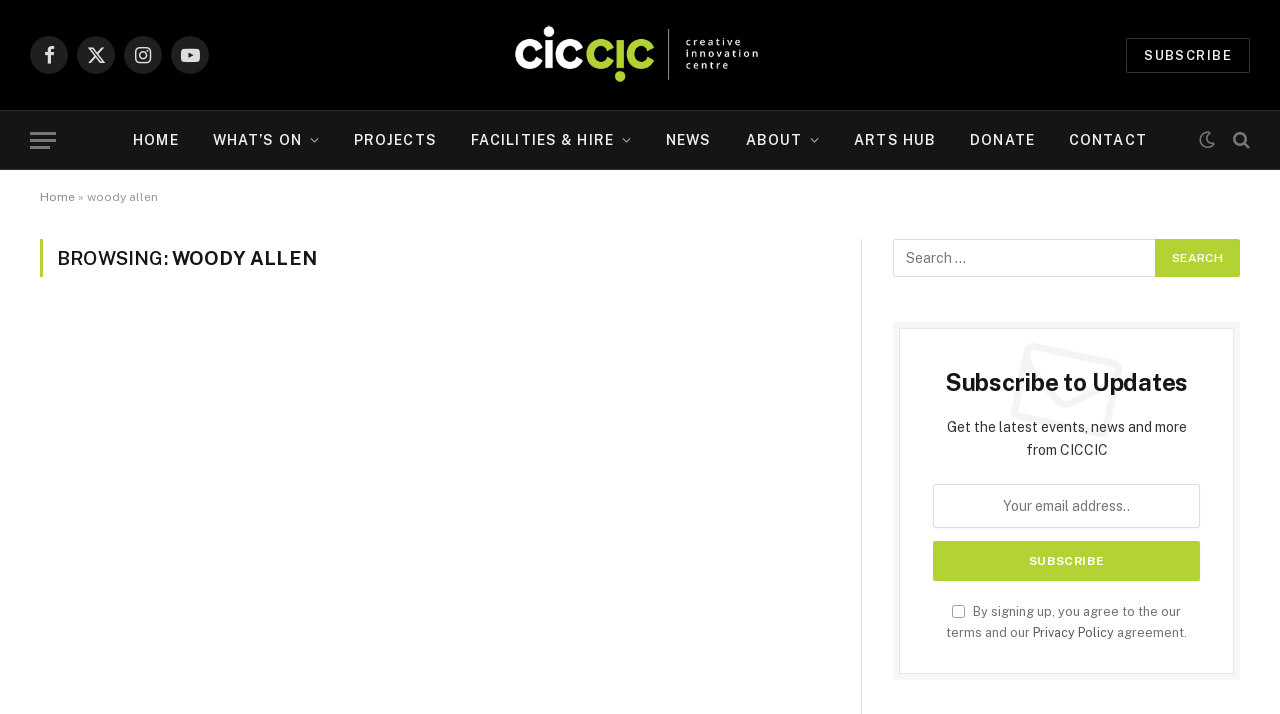

--- FILE ---
content_type: text/html; charset=UTF-8
request_url: https://www.creativeinnovationcentre.co.uk/tag/woody-allen/
body_size: 23153
content:
<!DOCTYPE html>
<html lang="en-GB" class="s-light site-s-light">

<head><meta charset="UTF-8" /><script>if(navigator.userAgent.match(/MSIE|Internet Explorer/i)||navigator.userAgent.match(/Trident\/7\..*?rv:11/i)){var href=document.location.href;if(!href.match(/[?&]nowprocket/)){if(href.indexOf("?")==-1){if(href.indexOf("#")==-1){document.location.href=href+"?nowprocket=1"}else{document.location.href=href.replace("#","?nowprocket=1#")}}else{if(href.indexOf("#")==-1){document.location.href=href+"&nowprocket=1"}else{document.location.href=href.replace("#","&nowprocket=1#")}}}}</script><script>class RocketLazyLoadScripts{constructor(){this.triggerEvents=["keydown","mousedown","mousemove","touchmove","touchstart","touchend","wheel"],this.userEventHandler=this._triggerListener.bind(this),this.touchStartHandler=this._onTouchStart.bind(this),this.touchMoveHandler=this._onTouchMove.bind(this),this.touchEndHandler=this._onTouchEnd.bind(this),this.clickHandler=this._onClick.bind(this),this.interceptedClicks=[],window.addEventListener("pageshow",(e=>{this.persisted=e.persisted})),window.addEventListener("DOMContentLoaded",(()=>{this._preconnect3rdParties()})),this.delayedScripts={normal:[],async:[],defer:[]},this.allJQueries=[]}_addUserInteractionListener(e){document.hidden?e._triggerListener():(this.triggerEvents.forEach((t=>window.addEventListener(t,e.userEventHandler,{passive:!0}))),window.addEventListener("touchstart",e.touchStartHandler,{passive:!0}),window.addEventListener("mousedown",e.touchStartHandler),document.addEventListener("visibilitychange",e.userEventHandler))}_removeUserInteractionListener(){this.triggerEvents.forEach((e=>window.removeEventListener(e,this.userEventHandler,{passive:!0}))),document.removeEventListener("visibilitychange",this.userEventHandler)}_onTouchStart(e){"HTML"!==e.target.tagName&&(window.addEventListener("touchend",this.touchEndHandler),window.addEventListener("mouseup",this.touchEndHandler),window.addEventListener("touchmove",this.touchMoveHandler,{passive:!0}),window.addEventListener("mousemove",this.touchMoveHandler),e.target.addEventListener("click",this.clickHandler),this._renameDOMAttribute(e.target,"onclick","rocket-onclick"))}_onTouchMove(e){window.removeEventListener("touchend",this.touchEndHandler),window.removeEventListener("mouseup",this.touchEndHandler),window.removeEventListener("touchmove",this.touchMoveHandler,{passive:!0}),window.removeEventListener("mousemove",this.touchMoveHandler),e.target.removeEventListener("click",this.clickHandler),this._renameDOMAttribute(e.target,"rocket-onclick","onclick")}_onTouchEnd(e){window.removeEventListener("touchend",this.touchEndHandler),window.removeEventListener("mouseup",this.touchEndHandler),window.removeEventListener("touchmove",this.touchMoveHandler,{passive:!0}),window.removeEventListener("mousemove",this.touchMoveHandler)}_onClick(e){e.target.removeEventListener("click",this.clickHandler),this._renameDOMAttribute(e.target,"rocket-onclick","onclick"),this.interceptedClicks.push(e),e.preventDefault(),e.stopPropagation(),e.stopImmediatePropagation()}_replayClicks(){window.removeEventListener("touchstart",this.touchStartHandler,{passive:!0}),window.removeEventListener("mousedown",this.touchStartHandler),this.interceptedClicks.forEach((e=>{e.target.dispatchEvent(new MouseEvent("click",{view:e.view,bubbles:!0,cancelable:!0}))}))}_renameDOMAttribute(e,t,n){e.hasAttribute&&e.hasAttribute(t)&&(event.target.setAttribute(n,event.target.getAttribute(t)),event.target.removeAttribute(t))}_triggerListener(){this._removeUserInteractionListener(this),"loading"===document.readyState?document.addEventListener("DOMContentLoaded",this._loadEverythingNow.bind(this)):this._loadEverythingNow()}_preconnect3rdParties(){let e=[];document.querySelectorAll("script[type=rocketlazyloadscript]").forEach((t=>{if(t.hasAttribute("src")){const n=new URL(t.src).origin;n!==location.origin&&e.push({src:n,crossOrigin:t.crossOrigin||"module"===t.getAttribute("data-rocket-type")})}})),e=[...new Map(e.map((e=>[JSON.stringify(e),e]))).values()],this._batchInjectResourceHints(e,"preconnect")}async _loadEverythingNow(){this.lastBreath=Date.now(),this._delayEventListeners(),this._delayJQueryReady(this),this._handleDocumentWrite(),this._registerAllDelayedScripts(),this._preloadAllScripts(),await this._loadScriptsFromList(this.delayedScripts.normal),await this._loadScriptsFromList(this.delayedScripts.defer),await this._loadScriptsFromList(this.delayedScripts.async);try{await this._triggerDOMContentLoaded(),await this._triggerWindowLoad()}catch(e){}window.dispatchEvent(new Event("rocket-allScriptsLoaded")),this._replayClicks()}_registerAllDelayedScripts(){document.querySelectorAll("script[type=rocketlazyloadscript]").forEach((e=>{e.hasAttribute("src")?e.hasAttribute("async")&&!1!==e.async?this.delayedScripts.async.push(e):e.hasAttribute("defer")&&!1!==e.defer||"module"===e.getAttribute("data-rocket-type")?this.delayedScripts.defer.push(e):this.delayedScripts.normal.push(e):this.delayedScripts.normal.push(e)}))}async _transformScript(e){return await this._littleBreath(),new Promise((t=>{const n=document.createElement("script");[...e.attributes].forEach((e=>{let t=e.nodeName;"type"!==t&&("data-rocket-type"===t&&(t="type"),n.setAttribute(t,e.nodeValue))})),e.hasAttribute("src")?(n.addEventListener("load",t),n.addEventListener("error",t)):(n.text=e.text,t());try{e.parentNode.replaceChild(n,e)}catch(e){t()}}))}async _loadScriptsFromList(e){const t=e.shift();return t?(await this._transformScript(t),this._loadScriptsFromList(e)):Promise.resolve()}_preloadAllScripts(){this._batchInjectResourceHints([...this.delayedScripts.normal,...this.delayedScripts.defer,...this.delayedScripts.async],"preload")}_batchInjectResourceHints(e,t){var n=document.createDocumentFragment();e.forEach((e=>{if(e.src){const i=document.createElement("link");i.href=e.src,i.rel=t,"preconnect"!==t&&(i.as="script"),e.getAttribute&&"module"===e.getAttribute("data-rocket-type")&&(i.crossOrigin=!0),e.crossOrigin&&(i.crossOrigin=e.crossOrigin),n.appendChild(i)}})),document.head.appendChild(n)}_delayEventListeners(){let e={};function t(t,n){!function(t){function n(n){return e[t].eventsToRewrite.indexOf(n)>=0?"rocket-"+n:n}e[t]||(e[t]={originalFunctions:{add:t.addEventListener,remove:t.removeEventListener},eventsToRewrite:[]},t.addEventListener=function(){arguments[0]=n(arguments[0]),e[t].originalFunctions.add.apply(t,arguments)},t.removeEventListener=function(){arguments[0]=n(arguments[0]),e[t].originalFunctions.remove.apply(t,arguments)})}(t),e[t].eventsToRewrite.push(n)}function n(e,t){let n=e[t];Object.defineProperty(e,t,{get:()=>n||function(){},set(i){e["rocket"+t]=n=i}})}t(document,"DOMContentLoaded"),t(window,"DOMContentLoaded"),t(window,"load"),t(window,"pageshow"),t(document,"readystatechange"),n(document,"onreadystatechange"),n(window,"onload"),n(window,"onpageshow")}_delayJQueryReady(e){let t=window.jQuery;Object.defineProperty(window,"jQuery",{get:()=>t,set(n){if(n&&n.fn&&!e.allJQueries.includes(n)){n.fn.ready=n.fn.init.prototype.ready=function(t){e.domReadyFired?t.bind(document)(n):document.addEventListener("rocket-DOMContentLoaded",(()=>t.bind(document)(n)))};const t=n.fn.on;n.fn.on=n.fn.init.prototype.on=function(){if(this[0]===window){function e(e){return e.split(" ").map((e=>"load"===e||0===e.indexOf("load.")?"rocket-jquery-load":e)).join(" ")}"string"==typeof arguments[0]||arguments[0]instanceof String?arguments[0]=e(arguments[0]):"object"==typeof arguments[0]&&Object.keys(arguments[0]).forEach((t=>{delete Object.assign(arguments[0],{[e(t)]:arguments[0][t]})[t]}))}return t.apply(this,arguments),this},e.allJQueries.push(n)}t=n}})}async _triggerDOMContentLoaded(){this.domReadyFired=!0,await this._littleBreath(),document.dispatchEvent(new Event("rocket-DOMContentLoaded")),await this._littleBreath(),window.dispatchEvent(new Event("rocket-DOMContentLoaded")),await this._littleBreath(),document.dispatchEvent(new Event("rocket-readystatechange")),await this._littleBreath(),document.rocketonreadystatechange&&document.rocketonreadystatechange()}async _triggerWindowLoad(){await this._littleBreath(),window.dispatchEvent(new Event("rocket-load")),await this._littleBreath(),window.rocketonload&&window.rocketonload(),await this._littleBreath(),this.allJQueries.forEach((e=>e(window).trigger("rocket-jquery-load"))),await this._littleBreath();const e=new Event("rocket-pageshow");e.persisted=this.persisted,window.dispatchEvent(e),await this._littleBreath(),window.rocketonpageshow&&window.rocketonpageshow({persisted:this.persisted})}_handleDocumentWrite(){const e=new Map;document.write=document.writeln=function(t){const n=document.currentScript,i=document.createRange(),r=n.parentElement;let o=e.get(n);void 0===o&&(o=n.nextSibling,e.set(n,o));const s=document.createDocumentFragment();i.setStart(s,0),s.appendChild(i.createContextualFragment(t)),r.insertBefore(s,o)}}async _littleBreath(){Date.now()-this.lastBreath>45&&(await this._requestAnimFrame(),this.lastBreath=Date.now())}async _requestAnimFrame(){return document.hidden?new Promise((e=>setTimeout(e))):new Promise((e=>requestAnimationFrame(e)))}static run(){const e=new RocketLazyLoadScripts;e._addUserInteractionListener(e)}}RocketLazyLoadScripts.run();</script>

	
	<meta name="viewport" content="width=device-width, initial-scale=1" />
	<meta name='robots' content='index, follow, max-image-preview:large, max-snippet:-1, max-video-preview:-1' />

	<!-- This site is optimized with the Yoast SEO plugin v26.7 - https://yoast.com/wordpress/plugins/seo/ -->
	<title>woody allen Archives - Creative Innovation Centre CIC - Arts &amp; Culture Centre &amp; Creative Industries</title><link rel="preload" as="style" href="https://fonts.googleapis.com/css?family=Public%20Sans%3A400%2C400i%2C500%2C600%2C700&#038;display=swap" /><link rel="stylesheet" href="https://fonts.googleapis.com/css?family=Public%20Sans%3A400%2C400i%2C500%2C600%2C700&#038;display=swap" media="print" onload="this.media='all'" /><noscript><link rel="stylesheet" href="https://fonts.googleapis.com/css?family=Public%20Sans%3A400%2C400i%2C500%2C600%2C700&#038;display=swap" /></noscript><link rel="stylesheet" href="https://www.creativeinnovationcentre.co.uk/wp-content/cache/min/1/ed9fcfcdfb1ca6c9271067b10a118763.css" media="all" data-minify="1" /><link rel="preload" as="font" href="https://www.creativeinnovationcentre.co.uk/wp-content/themes/smart-mag/css/icons/fonts/ts-icons.woff2?v3.2" type="font/woff2" crossorigin="anonymous" />
	<link rel="canonical" href="https://www.creativeinnovationcentre.co.uk/tag/woody-allen/" />
	<meta property="og:locale" content="en_GB" />
	<meta property="og:type" content="article" />
	<meta property="og:title" content="woody allen Archives - Creative Innovation Centre CIC - Arts &amp; Culture Centre &amp; Creative Industries" />
	<meta property="og:url" content="https://www.creativeinnovationcentre.co.uk/tag/woody-allen/" />
	<meta property="og:site_name" content="Creative Innovation Centre CIC - Arts &amp; Culture Centre &amp; Creative Industries" />
	<meta name="twitter:card" content="summary_large_image" />
	<script type="application/ld+json" class="yoast-schema-graph">{"@context":"https://schema.org","@graph":[{"@type":"CollectionPage","@id":"https://www.creativeinnovationcentre.co.uk/tag/woody-allen/","url":"https://www.creativeinnovationcentre.co.uk/tag/woody-allen/","name":"woody allen Archives - Creative Innovation Centre CIC - Arts &amp; Culture Centre &amp; Creative Industries","isPartOf":{"@id":"https://www.creativeinnovationcentre.co.uk/#website"},"breadcrumb":{"@id":"https://www.creativeinnovationcentre.co.uk/tag/woody-allen/#breadcrumb"},"inLanguage":"en-GB"},{"@type":"BreadcrumbList","@id":"https://www.creativeinnovationcentre.co.uk/tag/woody-allen/#breadcrumb","itemListElement":[{"@type":"ListItem","position":1,"name":"Home","item":"https://www.creativeinnovationcentre.co.uk/"},{"@type":"ListItem","position":2,"name":"woody allen"}]},{"@type":"WebSite","@id":"https://www.creativeinnovationcentre.co.uk/#website","url":"https://www.creativeinnovationcentre.co.uk/","name":"Creative Innovation Centre CIC - Arts &amp; Culture Centre &amp; Creative Industries","description":"Independent Arts, Music, Comedy, Theatre, Talks, Venue Hire &amp; More in Taunton, Somerset","potentialAction":[{"@type":"SearchAction","target":{"@type":"EntryPoint","urlTemplate":"https://www.creativeinnovationcentre.co.uk/?s={search_term_string}"},"query-input":{"@type":"PropertyValueSpecification","valueRequired":true,"valueName":"search_term_string"}}],"inLanguage":"en-GB"}]}</script>
	<!-- / Yoast SEO plugin. -->


<link rel='dns-prefetch' href='//js.stripe.com' />
<link rel='dns-prefetch' href='//fonts.googleapis.com' />
<link href='https://fonts.gstatic.com' crossorigin rel='preconnect' />
<link rel="alternate" type="application/rss+xml" title="Creative Innovation Centre CIC - Arts &amp; Culture Centre &amp; Creative Industries &raquo; Feed" href="https://www.creativeinnovationcentre.co.uk/feed/" />
<link rel="alternate" type="application/rss+xml" title="Creative Innovation Centre CIC - Arts &amp; Culture Centre &amp; Creative Industries &raquo; Comments Feed" href="https://www.creativeinnovationcentre.co.uk/comments/feed/" />
<link rel="alternate" type="application/rss+xml" title="Creative Innovation Centre CIC - Arts &amp; Culture Centre &amp; Creative Industries &raquo; woody allen Tag Feed" href="https://www.creativeinnovationcentre.co.uk/tag/woody-allen/feed/" />
<meta name="generator" content="Event Espresso Version 5.0.50" />
<style id='wp-img-auto-sizes-contain-inline-css' type='text/css'>
img:is([sizes=auto i],[sizes^="auto," i]){contain-intrinsic-size:3000px 1500px}
/*# sourceURL=wp-img-auto-sizes-contain-inline-css */
</style>
<style id='wp-emoji-styles-inline-css' type='text/css'>

	img.wp-smiley, img.emoji {
		display: inline !important;
		border: none !important;
		box-shadow: none !important;
		height: 1em !important;
		width: 1em !important;
		margin: 0 0.07em !important;
		vertical-align: -0.1em !important;
		background: none !important;
		padding: 0 !important;
	}
/*# sourceURL=wp-emoji-styles-inline-css */
</style>

<style id='classic-theme-styles-inline-css' type='text/css'>
/*! This file is auto-generated */
.wp-block-button__link{color:#fff;background-color:#32373c;border-radius:9999px;box-shadow:none;text-decoration:none;padding:calc(.667em + 2px) calc(1.333em + 2px);font-size:1.125em}.wp-block-file__button{background:#32373c;color:#fff;text-decoration:none}
/*# sourceURL=/wp-includes/css/classic-themes.min.css */
</style>
<style id='global-styles-inline-css' type='text/css'>
:root{--wp--preset--aspect-ratio--square: 1;--wp--preset--aspect-ratio--4-3: 4/3;--wp--preset--aspect-ratio--3-4: 3/4;--wp--preset--aspect-ratio--3-2: 3/2;--wp--preset--aspect-ratio--2-3: 2/3;--wp--preset--aspect-ratio--16-9: 16/9;--wp--preset--aspect-ratio--9-16: 9/16;--wp--preset--color--black: #000000;--wp--preset--color--cyan-bluish-gray: #abb8c3;--wp--preset--color--white: #ffffff;--wp--preset--color--pale-pink: #f78da7;--wp--preset--color--vivid-red: #cf2e2e;--wp--preset--color--luminous-vivid-orange: #ff6900;--wp--preset--color--luminous-vivid-amber: #fcb900;--wp--preset--color--light-green-cyan: #7bdcb5;--wp--preset--color--vivid-green-cyan: #00d084;--wp--preset--color--pale-cyan-blue: #8ed1fc;--wp--preset--color--vivid-cyan-blue: #0693e3;--wp--preset--color--vivid-purple: #9b51e0;--wp--preset--gradient--vivid-cyan-blue-to-vivid-purple: linear-gradient(135deg,rgb(6,147,227) 0%,rgb(155,81,224) 100%);--wp--preset--gradient--light-green-cyan-to-vivid-green-cyan: linear-gradient(135deg,rgb(122,220,180) 0%,rgb(0,208,130) 100%);--wp--preset--gradient--luminous-vivid-amber-to-luminous-vivid-orange: linear-gradient(135deg,rgb(252,185,0) 0%,rgb(255,105,0) 100%);--wp--preset--gradient--luminous-vivid-orange-to-vivid-red: linear-gradient(135deg,rgb(255,105,0) 0%,rgb(207,46,46) 100%);--wp--preset--gradient--very-light-gray-to-cyan-bluish-gray: linear-gradient(135deg,rgb(238,238,238) 0%,rgb(169,184,195) 100%);--wp--preset--gradient--cool-to-warm-spectrum: linear-gradient(135deg,rgb(74,234,220) 0%,rgb(151,120,209) 20%,rgb(207,42,186) 40%,rgb(238,44,130) 60%,rgb(251,105,98) 80%,rgb(254,248,76) 100%);--wp--preset--gradient--blush-light-purple: linear-gradient(135deg,rgb(255,206,236) 0%,rgb(152,150,240) 100%);--wp--preset--gradient--blush-bordeaux: linear-gradient(135deg,rgb(254,205,165) 0%,rgb(254,45,45) 50%,rgb(107,0,62) 100%);--wp--preset--gradient--luminous-dusk: linear-gradient(135deg,rgb(255,203,112) 0%,rgb(199,81,192) 50%,rgb(65,88,208) 100%);--wp--preset--gradient--pale-ocean: linear-gradient(135deg,rgb(255,245,203) 0%,rgb(182,227,212) 50%,rgb(51,167,181) 100%);--wp--preset--gradient--electric-grass: linear-gradient(135deg,rgb(202,248,128) 0%,rgb(113,206,126) 100%);--wp--preset--gradient--midnight: linear-gradient(135deg,rgb(2,3,129) 0%,rgb(40,116,252) 100%);--wp--preset--font-size--small: 13px;--wp--preset--font-size--medium: 20px;--wp--preset--font-size--large: 36px;--wp--preset--font-size--x-large: 42px;--wp--preset--spacing--20: 0.44rem;--wp--preset--spacing--30: 0.67rem;--wp--preset--spacing--40: 1rem;--wp--preset--spacing--50: 1.5rem;--wp--preset--spacing--60: 2.25rem;--wp--preset--spacing--70: 3.38rem;--wp--preset--spacing--80: 5.06rem;--wp--preset--shadow--natural: 6px 6px 9px rgba(0, 0, 0, 0.2);--wp--preset--shadow--deep: 12px 12px 50px rgba(0, 0, 0, 0.4);--wp--preset--shadow--sharp: 6px 6px 0px rgba(0, 0, 0, 0.2);--wp--preset--shadow--outlined: 6px 6px 0px -3px rgb(255, 255, 255), 6px 6px rgb(0, 0, 0);--wp--preset--shadow--crisp: 6px 6px 0px rgb(0, 0, 0);}:where(.is-layout-flex){gap: 0.5em;}:where(.is-layout-grid){gap: 0.5em;}body .is-layout-flex{display: flex;}.is-layout-flex{flex-wrap: wrap;align-items: center;}.is-layout-flex > :is(*, div){margin: 0;}body .is-layout-grid{display: grid;}.is-layout-grid > :is(*, div){margin: 0;}:where(.wp-block-columns.is-layout-flex){gap: 2em;}:where(.wp-block-columns.is-layout-grid){gap: 2em;}:where(.wp-block-post-template.is-layout-flex){gap: 1.25em;}:where(.wp-block-post-template.is-layout-grid){gap: 1.25em;}.has-black-color{color: var(--wp--preset--color--black) !important;}.has-cyan-bluish-gray-color{color: var(--wp--preset--color--cyan-bluish-gray) !important;}.has-white-color{color: var(--wp--preset--color--white) !important;}.has-pale-pink-color{color: var(--wp--preset--color--pale-pink) !important;}.has-vivid-red-color{color: var(--wp--preset--color--vivid-red) !important;}.has-luminous-vivid-orange-color{color: var(--wp--preset--color--luminous-vivid-orange) !important;}.has-luminous-vivid-amber-color{color: var(--wp--preset--color--luminous-vivid-amber) !important;}.has-light-green-cyan-color{color: var(--wp--preset--color--light-green-cyan) !important;}.has-vivid-green-cyan-color{color: var(--wp--preset--color--vivid-green-cyan) !important;}.has-pale-cyan-blue-color{color: var(--wp--preset--color--pale-cyan-blue) !important;}.has-vivid-cyan-blue-color{color: var(--wp--preset--color--vivid-cyan-blue) !important;}.has-vivid-purple-color{color: var(--wp--preset--color--vivid-purple) !important;}.has-black-background-color{background-color: var(--wp--preset--color--black) !important;}.has-cyan-bluish-gray-background-color{background-color: var(--wp--preset--color--cyan-bluish-gray) !important;}.has-white-background-color{background-color: var(--wp--preset--color--white) !important;}.has-pale-pink-background-color{background-color: var(--wp--preset--color--pale-pink) !important;}.has-vivid-red-background-color{background-color: var(--wp--preset--color--vivid-red) !important;}.has-luminous-vivid-orange-background-color{background-color: var(--wp--preset--color--luminous-vivid-orange) !important;}.has-luminous-vivid-amber-background-color{background-color: var(--wp--preset--color--luminous-vivid-amber) !important;}.has-light-green-cyan-background-color{background-color: var(--wp--preset--color--light-green-cyan) !important;}.has-vivid-green-cyan-background-color{background-color: var(--wp--preset--color--vivid-green-cyan) !important;}.has-pale-cyan-blue-background-color{background-color: var(--wp--preset--color--pale-cyan-blue) !important;}.has-vivid-cyan-blue-background-color{background-color: var(--wp--preset--color--vivid-cyan-blue) !important;}.has-vivid-purple-background-color{background-color: var(--wp--preset--color--vivid-purple) !important;}.has-black-border-color{border-color: var(--wp--preset--color--black) !important;}.has-cyan-bluish-gray-border-color{border-color: var(--wp--preset--color--cyan-bluish-gray) !important;}.has-white-border-color{border-color: var(--wp--preset--color--white) !important;}.has-pale-pink-border-color{border-color: var(--wp--preset--color--pale-pink) !important;}.has-vivid-red-border-color{border-color: var(--wp--preset--color--vivid-red) !important;}.has-luminous-vivid-orange-border-color{border-color: var(--wp--preset--color--luminous-vivid-orange) !important;}.has-luminous-vivid-amber-border-color{border-color: var(--wp--preset--color--luminous-vivid-amber) !important;}.has-light-green-cyan-border-color{border-color: var(--wp--preset--color--light-green-cyan) !important;}.has-vivid-green-cyan-border-color{border-color: var(--wp--preset--color--vivid-green-cyan) !important;}.has-pale-cyan-blue-border-color{border-color: var(--wp--preset--color--pale-cyan-blue) !important;}.has-vivid-cyan-blue-border-color{border-color: var(--wp--preset--color--vivid-cyan-blue) !important;}.has-vivid-purple-border-color{border-color: var(--wp--preset--color--vivid-purple) !important;}.has-vivid-cyan-blue-to-vivid-purple-gradient-background{background: var(--wp--preset--gradient--vivid-cyan-blue-to-vivid-purple) !important;}.has-light-green-cyan-to-vivid-green-cyan-gradient-background{background: var(--wp--preset--gradient--light-green-cyan-to-vivid-green-cyan) !important;}.has-luminous-vivid-amber-to-luminous-vivid-orange-gradient-background{background: var(--wp--preset--gradient--luminous-vivid-amber-to-luminous-vivid-orange) !important;}.has-luminous-vivid-orange-to-vivid-red-gradient-background{background: var(--wp--preset--gradient--luminous-vivid-orange-to-vivid-red) !important;}.has-very-light-gray-to-cyan-bluish-gray-gradient-background{background: var(--wp--preset--gradient--very-light-gray-to-cyan-bluish-gray) !important;}.has-cool-to-warm-spectrum-gradient-background{background: var(--wp--preset--gradient--cool-to-warm-spectrum) !important;}.has-blush-light-purple-gradient-background{background: var(--wp--preset--gradient--blush-light-purple) !important;}.has-blush-bordeaux-gradient-background{background: var(--wp--preset--gradient--blush-bordeaux) !important;}.has-luminous-dusk-gradient-background{background: var(--wp--preset--gradient--luminous-dusk) !important;}.has-pale-ocean-gradient-background{background: var(--wp--preset--gradient--pale-ocean) !important;}.has-electric-grass-gradient-background{background: var(--wp--preset--gradient--electric-grass) !important;}.has-midnight-gradient-background{background: var(--wp--preset--gradient--midnight) !important;}.has-small-font-size{font-size: var(--wp--preset--font-size--small) !important;}.has-medium-font-size{font-size: var(--wp--preset--font-size--medium) !important;}.has-large-font-size{font-size: var(--wp--preset--font-size--large) !important;}.has-x-large-font-size{font-size: var(--wp--preset--font-size--x-large) !important;}
:where(.wp-block-post-template.is-layout-flex){gap: 1.25em;}:where(.wp-block-post-template.is-layout-grid){gap: 1.25em;}
:where(.wp-block-term-template.is-layout-flex){gap: 1.25em;}:where(.wp-block-term-template.is-layout-grid){gap: 1.25em;}
:where(.wp-block-columns.is-layout-flex){gap: 2em;}:where(.wp-block-columns.is-layout-grid){gap: 2em;}
:root :where(.wp-block-pullquote){font-size: 1.5em;line-height: 1.6;}
/*# sourceURL=global-styles-inline-css */
</style>


<style id='admin-bar-inline-css' type='text/css'>

    /* Hide CanvasJS credits for P404 charts specifically */
    #p404RedirectChart .canvasjs-chart-credit {
        display: none !important;
    }
    
    #p404RedirectChart canvas {
        border-radius: 6px;
    }

    .p404-redirect-adminbar-weekly-title {
        font-weight: bold;
        font-size: 14px;
        color: #fff;
        margin-bottom: 6px;
    }

    #wpadminbar #wp-admin-bar-p404_free_top_button .ab-icon:before {
        content: "\f103";
        color: #dc3545;
        top: 3px;
    }
    
    #wp-admin-bar-p404_free_top_button .ab-item {
        min-width: 80px !important;
        padding: 0px !important;
    }
    
    /* Ensure proper positioning and z-index for P404 dropdown */
    .p404-redirect-adminbar-dropdown-wrap { 
        min-width: 0; 
        padding: 0;
        position: static !important;
    }
    
    #wpadminbar #wp-admin-bar-p404_free_top_button_dropdown {
        position: static !important;
    }
    
    #wpadminbar #wp-admin-bar-p404_free_top_button_dropdown .ab-item {
        padding: 0 !important;
        margin: 0 !important;
    }
    
    .p404-redirect-dropdown-container {
        min-width: 340px;
        padding: 18px 18px 12px 18px;
        background: #23282d !important;
        color: #fff;
        border-radius: 12px;
        box-shadow: 0 8px 32px rgba(0,0,0,0.25);
        margin-top: 10px;
        position: relative !important;
        z-index: 999999 !important;
        display: block !important;
        border: 1px solid #444;
    }
    
    /* Ensure P404 dropdown appears on hover */
    #wpadminbar #wp-admin-bar-p404_free_top_button .p404-redirect-dropdown-container { 
        display: none !important;
    }
    
    #wpadminbar #wp-admin-bar-p404_free_top_button:hover .p404-redirect-dropdown-container { 
        display: block !important;
    }
    
    #wpadminbar #wp-admin-bar-p404_free_top_button:hover #wp-admin-bar-p404_free_top_button_dropdown .p404-redirect-dropdown-container {
        display: block !important;
    }
    
    .p404-redirect-card {
        background: #2c3338;
        border-radius: 8px;
        padding: 18px 18px 12px 18px;
        box-shadow: 0 2px 8px rgba(0,0,0,0.07);
        display: flex;
        flex-direction: column;
        align-items: flex-start;
        border: 1px solid #444;
    }
    
    .p404-redirect-btn {
        display: inline-block;
        background: #dc3545;
        color: #fff !important;
        font-weight: bold;
        padding: 5px 22px;
        border-radius: 8px;
        text-decoration: none;
        font-size: 17px;
        transition: background 0.2s, box-shadow 0.2s;
        margin-top: 8px;
        box-shadow: 0 2px 8px rgba(220,53,69,0.15);
        text-align: center;
        line-height: 1.6;
    }
    
    .p404-redirect-btn:hover {
        background: #c82333;
        color: #fff !important;
        box-shadow: 0 4px 16px rgba(220,53,69,0.25);
    }
    
    /* Prevent conflicts with other admin bar dropdowns */
    #wpadminbar .ab-top-menu > li:hover > .ab-item,
    #wpadminbar .ab-top-menu > li.hover > .ab-item {
        z-index: auto;
    }
    
    #wpadminbar #wp-admin-bar-p404_free_top_button:hover > .ab-item {
        z-index: 999998 !important;
    }
    
/*# sourceURL=admin-bar-inline-css */
</style>



<style id='woocommerce-layout-inline-css' type='text/css'>

	.infinite-scroll .woocommerce-pagination {
		display: none;
	}
/*# sourceURL=woocommerce-layout-inline-css */
</style>

<style id='woocommerce-inline-inline-css' type='text/css'>
.woocommerce form .form-row .required { visibility: visible; }
/*# sourceURL=woocommerce-inline-inline-css */
</style>



<style id='espresso_default-inline-css' type='text/css'>

        :root {
            --ee-ts-accent-color: hsl(210 100% 50%);
            --ee-ts-accent-color-hover: hsl(210 100% 45%);
            --ee-ts-background: hsl(210 2% 123.5%);
            --ee-ts-border-color: hsl(210 5% 40%);
            --ee-ts-input-disabled: hsl(210 15% 50%);
            --ee-ts-text-color: hsl(210 10% 30%);
            --ee-ts-button-text-color: hsl(210 2% 123.5%);

            @media (prefers-color-scheme: dark) {
                --ee-ts-accent-color: hsl(210 100% 50%);
                --ee-ts-accent-color-hover: hsl(210 100% 55%);
                --ee-ts-background: hsl(210 2% 17.5%);
                --ee-ts-border-color: hsl(210 5% 60%);
                --ee-ts-input-disabled: hsl(210 15% 50%);
                --ee-ts-text-color: hsl(210 2% 85%);
                --ee-ts-button-text-color: hsl(210 2% 123.5%);
            }
        }
/*# sourceURL=espresso_default-inline-css */
</style>







<style id='smartmag-woocommerce-inline-css' type='text/css'>
:root { --c-main: #b3d335;
--c-main-rgb: 179,211,53; }
.smart-head-main { --main-width: 1360px; }


/*# sourceURL=smartmag-woocommerce-inline-css */
</style>
<script type="rocketlazyloadscript" data-rocket-type="text/javascript" id="smartmag-lazy-inline-js-after">
/* <![CDATA[ */
/**
 * @copyright ThemeSphere
 * @preserve
 */
var BunyadLazy={};BunyadLazy.load=function(){function a(e,n){var t={};e.dataset.bgset&&e.dataset.sizes?(t.sizes=e.dataset.sizes,t.srcset=e.dataset.bgset):t.src=e.dataset.bgsrc,function(t){var a=t.dataset.ratio;if(0<a){const e=t.parentElement;if(e.classList.contains("media-ratio")){const n=e.style;n.getPropertyValue("--a-ratio")||(n.paddingBottom=100/a+"%")}}}(e);var a,o=document.createElement("img");for(a in o.onload=function(){var t="url('"+(o.currentSrc||o.src)+"')",a=e.style;a.backgroundImage!==t&&requestAnimationFrame(()=>{a.backgroundImage=t,n&&n()}),o.onload=null,o.onerror=null,o=null},o.onerror=o.onload,t)o.setAttribute(a,t[a]);o&&o.complete&&0<o.naturalWidth&&o.onload&&o.onload()}function e(t){t.dataset.loaded||a(t,()=>{document.dispatchEvent(new Event("lazyloaded")),t.dataset.loaded=1})}function n(t){"complete"===document.readyState?t():window.addEventListener("load",t)}return{initEarly:function(){var t,a=()=>{document.querySelectorAll(".img.bg-cover:not(.lazyload)").forEach(e)};"complete"!==document.readyState?(t=setInterval(a,150),n(()=>{a(),clearInterval(t)})):a()},callOnLoad:n,initBgImages:function(t){t&&n(()=>{document.querySelectorAll(".img.bg-cover").forEach(e)})},bgLoad:a}}(),BunyadLazy.load.initEarly();
//# sourceURL=smartmag-lazy-inline-js-after
/* ]]> */
</script>
<script type="rocketlazyloadscript" data-rocket-type="text/javascript" src="https://www.creativeinnovationcentre.co.uk/wp-includes/js/jquery/jquery.min.js?ver=3.7.1" id="jquery-core-js"></script>
<script type="rocketlazyloadscript" data-rocket-type="text/javascript" src="https://www.creativeinnovationcentre.co.uk/wp-includes/js/jquery/jquery-migrate.min.js?ver=3.4.1" id="jquery-migrate-js"></script>
<script type="rocketlazyloadscript" data-rocket-type="text/javascript" id="cookie-notice-front-js-before">
/* <![CDATA[ */
var cnArgs = {"ajaxUrl":"https:\/\/www.creativeinnovationcentre.co.uk\/wp-admin\/admin-ajax.php","nonce":"8f31fd4277","hideEffect":"fade","position":"bottom","onScroll":false,"onScrollOffset":100,"onClick":false,"cookieName":"cookie_notice_accepted","cookieTime":2592000,"cookieTimeRejected":2592000,"globalCookie":false,"redirection":false,"cache":true,"revokeCookies":false,"revokeCookiesOpt":"automatic"};

//# sourceURL=cookie-notice-front-js-before
/* ]]> */
</script>
<script type="rocketlazyloadscript" data-rocket-type="text/javascript" src="https://www.creativeinnovationcentre.co.uk/wp-content/plugins/cookie-notice/js/front.min.js?ver=2.5.10" id="cookie-notice-front-js"></script>
<script type="rocketlazyloadscript" data-rocket-type="text/javascript" src="https://www.creativeinnovationcentre.co.uk/wp-content/plugins/woocommerce/assets/js/jquery-blockui/jquery.blockUI.min.js?ver=2.7.0-wc.10.3.7" id="wc-jquery-blockui-js" defer="defer" data-wp-strategy="defer"></script>
<script type="text/javascript" id="wc-add-to-cart-js-extra">
/* <![CDATA[ */
var wc_add_to_cart_params = {"ajax_url":"/wp-admin/admin-ajax.php","wc_ajax_url":"/?wc-ajax=%%endpoint%%","i18n_view_cart":"View basket","cart_url":"https://www.creativeinnovationcentre.co.uk/cart/","is_cart":"","cart_redirect_after_add":"no"};
//# sourceURL=wc-add-to-cart-js-extra
/* ]]> */
</script>
<script type="rocketlazyloadscript" data-rocket-type="text/javascript" src="https://www.creativeinnovationcentre.co.uk/wp-content/plugins/woocommerce/assets/js/frontend/add-to-cart.min.js?ver=10.3.7" id="wc-add-to-cart-js" defer="defer" data-wp-strategy="defer"></script>
<script type="rocketlazyloadscript" data-rocket-type="text/javascript" src="https://www.creativeinnovationcentre.co.uk/wp-content/plugins/woocommerce/assets/js/js-cookie/js.cookie.min.js?ver=2.1.4-wc.10.3.7" id="wc-js-cookie-js" defer="defer" data-wp-strategy="defer"></script>
<script type="text/javascript" id="woocommerce-js-extra">
/* <![CDATA[ */
var woocommerce_params = {"ajax_url":"/wp-admin/admin-ajax.php","wc_ajax_url":"/?wc-ajax=%%endpoint%%","i18n_password_show":"Show password","i18n_password_hide":"Hide password"};
//# sourceURL=woocommerce-js-extra
/* ]]> */
</script>
<script type="rocketlazyloadscript" data-rocket-type="text/javascript" src="https://www.creativeinnovationcentre.co.uk/wp-content/plugins/woocommerce/assets/js/frontend/woocommerce.min.js?ver=10.3.7" id="woocommerce-js" defer="defer" data-wp-strategy="defer"></script>
<link rel="https://api.w.org/" href="https://www.creativeinnovationcentre.co.uk/wp-json/" /><link rel="alternate" title="JSON" type="application/json" href="https://www.creativeinnovationcentre.co.uk/wp-json/wp/v2/tags/1542" /><link rel="EditURI" type="application/rsd+xml" title="RSD" href="https://www.creativeinnovationcentre.co.uk/xmlrpc.php?rsd" />
	<noscript><style>.woocommerce-product-gallery{ opacity: 1 !important; }</style></noscript>
	
		<script type="rocketlazyloadscript">
		var BunyadSchemeKey = 'bunyad-scheme';
		(() => {
			const d = document.documentElement;
			const c = d.classList;
			var scheme = localStorage.getItem(BunyadSchemeKey);
			
			if (scheme) {
				d.dataset.origClass = c;
				scheme === 'dark' ? c.remove('s-light', 'site-s-light') : c.remove('s-dark', 'site-s-dark');
				c.add('site-s-' + scheme, 's-' + scheme);
			}
		})();
		</script>
		<meta name="generator" content="Elementor 3.33.4; features: additional_custom_breakpoints; settings: css_print_method-external, google_font-enabled, font_display-auto">
			<style>
				.e-con.e-parent:nth-of-type(n+4):not(.e-lazyloaded):not(.e-no-lazyload),
				.e-con.e-parent:nth-of-type(n+4):not(.e-lazyloaded):not(.e-no-lazyload) * {
					background-image: none !important;
				}
				@media screen and (max-height: 1024px) {
					.e-con.e-parent:nth-of-type(n+3):not(.e-lazyloaded):not(.e-no-lazyload),
					.e-con.e-parent:nth-of-type(n+3):not(.e-lazyloaded):not(.e-no-lazyload) * {
						background-image: none !important;
					}
				}
				@media screen and (max-height: 640px) {
					.e-con.e-parent:nth-of-type(n+2):not(.e-lazyloaded):not(.e-no-lazyload),
					.e-con.e-parent:nth-of-type(n+2):not(.e-lazyloaded):not(.e-no-lazyload) * {
						background-image: none !important;
					}
				}
			</style>
			<link rel="icon" href="https://www.creativeinnovationcentre.co.uk/wp-content/uploads/2019/03/cropped-favicon1-32x32.png" sizes="32x32" />
<link rel="icon" href="https://www.creativeinnovationcentre.co.uk/wp-content/uploads/2019/03/cropped-favicon1-192x192.png" sizes="192x192" />
<link rel="apple-touch-icon" href="https://www.creativeinnovationcentre.co.uk/wp-content/uploads/2019/03/cropped-favicon1-180x180.png" />
<meta name="msapplication-TileImage" content="https://www.creativeinnovationcentre.co.uk/wp-content/uploads/2019/03/cropped-favicon1-270x270.png" />
<noscript><style id="rocket-lazyload-nojs-css">.rll-youtube-player, [data-lazy-src]{display:none !important;}</style></noscript>

</head>

<body class="archive tag tag-woody-allen tag-1542 wp-theme-smart-mag theme-smart-mag cookies-not-set woocommerce-no-js right-sidebar has-lb has-lb-sm ts-img-hov-fade has-sb-sep layout-normal elementor-default elementor-kit-18498">



<div class="main-wrap">

	
<div class="off-canvas-backdrop"></div>
<div class="mobile-menu-container off-canvas s-dark hide-widgets-sm" id="off-canvas">

	<div class="off-canvas-head">
		<a href="#" class="close">
			<span class="visuallyhidden">Close Menu</span>
			<i class="tsi tsi-times"></i>
		</a>

		<div class="ts-logo">
					</div>
	</div>

	<div class="off-canvas-content">

		
			<ul id="menu-header-menu" class="mobile-menu"><li id="menu-item-19692" class="menu-item menu-item-type-post_type menu-item-object-page menu-item-home menu-item-19692"><a href="https://www.creativeinnovationcentre.co.uk/">Home</a></li>
<li id="menu-item-15901" class="menu-item menu-item-type-custom menu-item-object-custom menu-item-has-children menu-item-15901"><a href="https://www.creativeinnovationcentre.co.uk/all-events-at-ciccic-music-comedy-art-poetry-talks-film-more/">What&#8217;s On</a>
<ul class="sub-menu">
	<li id="menu-item-15966" class="menu-item menu-item-type-post_type menu-item-object-page menu-item-15966"><a href="https://www.creativeinnovationcentre.co.uk/event-calendar/">Event Calendar</a></li>
	<li id="menu-item-15909" class="menu-item menu-item-type-custom menu-item-object-custom menu-item-15909"><a href="https://www.creativeinnovationcentre.co.uk/club-community/">Clubs &#038; Community Events</a></li>
	<li id="menu-item-15927" class="menu-item menu-item-type-custom menu-item-object-custom menu-item-15927"><a href="https://www.creativeinnovationcentre.co.uk/comedy-standup/">Comedy</a></li>
	<li id="menu-item-21145" class="menu-item menu-item-type-custom menu-item-object-custom menu-item-21145"><a href="https://www.creativeinnovationcentre.co.uk/category/dance/">Dance</a></li>
	<li id="menu-item-15924" class="menu-item menu-item-type-custom menu-item-object-custom menu-item-15924"><a href="https://www.creativeinnovationcentre.co.uk/art-exhibitions/">Exhibitions</a></li>
	<li id="menu-item-15902" class="menu-item menu-item-type-custom menu-item-object-custom menu-item-15902"><a href="https://www.creativeinnovationcentre.co.uk/film-documentaries/">Films &#038; Movies</a></li>
	<li id="menu-item-15906" class="menu-item menu-item-type-custom menu-item-object-custom menu-item-15906"><a href="https://www.creativeinnovationcentre.co.uk/live-music/">Music</a></li>
	<li id="menu-item-15918" class="menu-item menu-item-type-custom menu-item-object-custom menu-item-15918"><a href="https://www.creativeinnovationcentre.co.uk/poetry-events/">Poetry</a></li>
	<li id="menu-item-15912" class="menu-item menu-item-type-custom menu-item-object-custom menu-item-15912"><a href="https://www.creativeinnovationcentre.co.uk/theatre-shows/">Theatre</a></li>
	<li id="menu-item-18266" class="menu-item menu-item-type-custom menu-item-object-custom menu-item-18266"><a href="https://www.creativeinnovationcentre.co.uk/workshops-classes/">Workshops</a></li>
	<li id="menu-item-16059" class="menu-item menu-item-type-custom menu-item-object-custom menu-item-16059"><a href="https://www.creativeinnovationcentre.co.uk/all-events-at-ciccic-music-comedy-art-poetry-talks-film-more/">All Events</a></li>
</ul>
</li>
<li id="menu-item-25356" class="menu-item menu-item-type-post_type menu-item-object-page menu-item-25356"><a href="https://www.creativeinnovationcentre.co.uk/projects-delivered-by-ciccic/">Projects</a></li>
<li id="menu-item-18327" class="menu-item menu-item-type-custom menu-item-object-custom menu-item-has-children menu-item-18327"><a href="https://www.creativeinnovationcentre.co.uk/facilities-hire/">Facilities &#038; Hire</a>
<ul class="sub-menu">
	<li id="menu-item-15984" class="menu-item menu-item-type-post_type menu-item-object-page menu-item-15984"><a href="https://www.creativeinnovationcentre.co.uk/facilities-hire/">Facilities &#038; Hire</a></li>
	<li id="menu-item-23327" class="menu-item menu-item-type-post_type menu-item-object-page menu-item-23327"><a href="https://www.creativeinnovationcentre.co.uk/ciccics-in-house-pianist/">In-House Pianist</a></li>
</ul>
</li>
<li id="menu-item-15994" class="menu-item menu-item-type-custom menu-item-object-custom menu-item-15994"><a href="https://www.creativeinnovationcentre.co.uk/blog/">News</a></li>
<li id="menu-item-16058" class="menu-item menu-item-type-custom menu-item-object-custom menu-item-has-children menu-item-16058"><a href="#">About</a>
<ul class="sub-menu">
	<li id="menu-item-15983" class="menu-item menu-item-type-post_type menu-item-object-page menu-item-15983"><a href="https://www.creativeinnovationcentre.co.uk/about-2-2/">About Us</a></li>
	<li id="menu-item-31202" class="menu-item menu-item-type-post_type menu-item-object-page menu-item-31202"><a href="https://www.creativeinnovationcentre.co.uk/the-perfect-gift-ciccic-gift-vouchers/">CICCIC Gift Vouchers</a></li>
	<li id="menu-item-24102" class="menu-item menu-item-type-post_type menu-item-object-page menu-item-24102"><a href="https://www.creativeinnovationcentre.co.uk/disabled-access/">Disabled Access</a></li>
	<li id="menu-item-28376" class="menu-item menu-item-type-post_type menu-item-object-page menu-item-28376"><a href="https://www.creativeinnovationcentre.co.uk/parking-near-ciccic-when-attending-events/">Parking Nearby</a></li>
	<li id="menu-item-15968" class="menu-item menu-item-type-post_type menu-item-object-page menu-item-15968"><a href="https://www.creativeinnovationcentre.co.uk/business-support/">Business Support</a></li>
	<li id="menu-item-16057" class="menu-item menu-item-type-custom menu-item-object-custom menu-item-16057"><a href="https://www.creativeinnovationcentre.co.uk/downloads/">Downloads &#038; Forms</a></li>
	<li id="menu-item-20869" class="menu-item menu-item-type-post_type menu-item-object-page menu-item-20869"><a href="https://www.creativeinnovationcentre.co.uk/ticket-refund-policy/">Ticket &#038; Refund Policy</a></li>
	<li id="menu-item-17113" class="menu-item menu-item-type-post_type menu-item-object-page menu-item-17113"><a href="https://www.creativeinnovationcentre.co.uk/volunteer-opportunities-at-ciccic-for-2019/">Volunteer Opportunities at CICCIC</a></li>
	<li id="menu-item-26833" class="menu-item menu-item-type-post_type menu-item-object-page menu-item-26833"><a href="https://www.creativeinnovationcentre.co.uk/sound-equipment-at-ciccic-loading-parking/">Sound Tech &#038; Loading/Parking</a></li>
</ul>
</li>
<li id="menu-item-25357" class="menu-item menu-item-type-custom menu-item-object-custom menu-item-25357"><a href="https://www.creativeinnovationcentre.co.uk/arts-hub-taunton/">Arts Hub</a></li>
<li id="menu-item-17622" class="menu-item menu-item-type-custom menu-item-object-custom menu-item-17622"><a href="https://www.paypal.com/donate/?hosted_button_id=ET6E2Q3W6ZAYE">Donate</a></li>
<li id="menu-item-15929" class="menu-item menu-item-type-post_type menu-item-object-page menu-item-15929"><a href="https://www.creativeinnovationcentre.co.uk/contact/">Contact</a></li>
</ul>
		
					<div class="off-canvas-widgets">
				
		<div id="smartmag-block-newsletter-2" class="widget ts-block-widget smartmag-widget-newsletter">		
		<div class="block">
			<div class="block-newsletter ">
	<div class="spc-newsletter spc-newsletter-b spc-newsletter-center spc-newsletter-sm">

		<div class="bg-wrap"></div>

		
		<div class="inner">

			
			
			<h3 class="heading">
				Subscribe to Updates			</h3>

							<div class="base-text message">
					<p>Get the latest creative news and events from CICCIC</p>
</div>
			
							<form method="post" action="https://creativeinnovationcentre.us8.list-manage.com/subscribe/post?u=d843ceb4d5c7fa594e4e06161&#038;id=46dda52f5b" class="form fields-style fields-full" target="_blank">
					<div class="main-fields">
						<p class="field-email">
							<input type="email" name="EMAIL" placeholder="Your email address.." required />
						</p>
						
						<p class="field-submit">
							<input type="submit" value="Subscribe" />
						</p>
					</div>

											<p class="disclaimer">
							<label>
																	<input type="checkbox" name="privacy" required />
								
								By signing up, you agree to the our terms and our <a href="https://www.creativeinnovationcentre.co.uk/privacy-policy/">Privacy Policy</a> agreement.							</label>
						</p>
									</form>
			
			
		</div>
	</div>
</div>		</div>

		</div>
		<div id="smartmag-block-posts-small-3" class="widget ts-block-widget smartmag-widget-posts-small">		
		<div class="block">
					<section class="block-wrap block-posts-small block-sc mb-none" data-id="1">

			<div class="widget-title block-head block-head-ac block-head-b"><h5 class="heading">What's Hot</h5></div>	
			<div class="block-content">
				
	<div class="loop loop-small loop-small-a loop-sep loop-small-sep grid grid-1 md:grid-1 sm:grid-1 xs:grid-1">

					
<article class="l-post small-post small-a-post m-pos-left">

	
			<div class="media">

		
			<a href="https://www.creativeinnovationcentre.co.uk/news/ciccic-wins-prestigious-outstanding-community-arts-cultural-development-organisation-2025-south-west-award/" class="image-link media-ratio ar-bunyad-thumb" title="CICCIC Wins Prestigious “Outstanding Community Arts &amp; Cultural Development Organisation 2025 – South West” Award"><span data-bgsrc="https://www.creativeinnovationcentre.co.uk/wp-content/uploads/2020/12/ciccic-award2-300x180.jpg" class="img bg-cover wp-post-image attachment-medium size-medium lazyload" data-bgset="https://www.creativeinnovationcentre.co.uk/wp-content/uploads/2020/12/ciccic-award2-300x180.jpg 300w, https://www.creativeinnovationcentre.co.uk/wp-content/uploads/2020/12/ciccic-award2-768x460.jpg 768w, https://www.creativeinnovationcentre.co.uk/wp-content/uploads/2020/12/ciccic-award2-150x90.jpg 150w, https://www.creativeinnovationcentre.co.uk/wp-content/uploads/2020/12/ciccic-award2-450x270.jpg 450w, https://www.creativeinnovationcentre.co.uk/wp-content/uploads/2020/12/ciccic-award2-600x359.jpg 600w, https://www.creativeinnovationcentre.co.uk/wp-content/uploads/2020/12/ciccic-award2.jpg 1000w" data-sizes="(max-width: 110px) 100vw, 110px"></span></a>			
			
			
			
		
		</div>
	

	
		<div class="content">

			<div class="post-meta post-meta-a post-meta-left has-below"><h4 class="is-title post-title"><a href="https://www.creativeinnovationcentre.co.uk/news/ciccic-wins-prestigious-outstanding-community-arts-cultural-development-organisation-2025-south-west-award/">CICCIC Wins Prestigious “Outstanding Community Arts &amp; Cultural Development Organisation 2025 – South West” Award</a></h4><div class="post-meta-items meta-below"><span class="meta-item date"><span class="date-link"><time class="post-date" datetime="2025-11-12T20:59:08+00:00">November 12, 2025</time></span></span></div></div>			
			
			
		</div>

	
</article>	
					
<article class="l-post small-post small-a-post m-pos-left">

	
			<div class="media">

		
			<a href="https://www.creativeinnovationcentre.co.uk/news/community-spaces-get-a-comfortable-boost-thanks-to-national-lottery-funding/" class="image-link media-ratio ar-bunyad-thumb" title="Community Spaces Get a Comfortable Boost Thanks to National Lottery Funding"><span data-bgsrc="https://www.creativeinnovationcentre.co.uk/wp-content/uploads/2025/10/chairs-banner-300x174.jpg" class="img bg-cover wp-post-image attachment-medium size-medium lazyload" data-bgset="https://www.creativeinnovationcentre.co.uk/wp-content/uploads/2025/10/chairs-banner-300x174.jpg 300w, https://www.creativeinnovationcentre.co.uk/wp-content/uploads/2025/10/chairs-banner-768x446.jpg 768w, https://www.creativeinnovationcentre.co.uk/wp-content/uploads/2025/10/chairs-banner-150x87.jpg 150w, https://www.creativeinnovationcentre.co.uk/wp-content/uploads/2025/10/chairs-banner-450x262.jpg 450w, https://www.creativeinnovationcentre.co.uk/wp-content/uploads/2025/10/chairs-banner-600x349.jpg 600w, https://www.creativeinnovationcentre.co.uk/wp-content/uploads/2025/10/chairs-banner.jpg 788w" data-sizes="(max-width: 110px) 100vw, 110px"></span></a>			
			
			
			
		
		</div>
	

	
		<div class="content">

			<div class="post-meta post-meta-a post-meta-left has-below"><h4 class="is-title post-title"><a href="https://www.creativeinnovationcentre.co.uk/news/community-spaces-get-a-comfortable-boost-thanks-to-national-lottery-funding/">Community Spaces Get a Comfortable Boost Thanks to National Lottery Funding</a></h4><div class="post-meta-items meta-below"><span class="meta-item date"><span class="date-link"><time class="post-date" datetime="2025-10-17T10:08:22+00:00">October 17, 2025</time></span></span></div></div>			
			
			
		</div>

	
</article>	
					
<article class="l-post small-post small-a-post m-pos-left">

	
			<div class="media">

		
			<a href="https://www.creativeinnovationcentre.co.uk/blog/discover-whats-happening-at-ciccics-arts-hub-a-vibrant-space-for-creativity-wellbeing-and-community/" class="image-link media-ratio ar-bunyad-thumb" title="Discover What’s Happening at CICCIC’s Arts Hub: A Vibrant Space for Creativity, Wellbeing, and Community"><span data-bgsrc="https://www.creativeinnovationcentre.co.uk/wp-content/uploads/2024/07/arts-hub-ciccic-taunton-ADDRESS-300x169.jpg" class="img bg-cover wp-post-image attachment-medium size-medium lazyload" data-bgset="https://www.creativeinnovationcentre.co.uk/wp-content/uploads/2024/07/arts-hub-ciccic-taunton-ADDRESS-300x169.jpg 300w, https://www.creativeinnovationcentre.co.uk/wp-content/uploads/2024/07/arts-hub-ciccic-taunton-ADDRESS-768x432.jpg 768w, https://www.creativeinnovationcentre.co.uk/wp-content/uploads/2024/07/arts-hub-ciccic-taunton-ADDRESS-150x84.jpg 150w, https://www.creativeinnovationcentre.co.uk/wp-content/uploads/2024/07/arts-hub-ciccic-taunton-ADDRESS-450x253.jpg 450w, https://www.creativeinnovationcentre.co.uk/wp-content/uploads/2024/07/arts-hub-ciccic-taunton-ADDRESS-600x337.jpg 600w, https://www.creativeinnovationcentre.co.uk/wp-content/uploads/2024/07/arts-hub-ciccic-taunton-ADDRESS.jpg 788w" data-sizes="(max-width: 110px) 100vw, 110px"></span></a>			
			
			
			
		
		</div>
	

	
		<div class="content">

			<div class="post-meta post-meta-a post-meta-left has-below"><h4 class="is-title post-title"><a href="https://www.creativeinnovationcentre.co.uk/blog/discover-whats-happening-at-ciccics-arts-hub-a-vibrant-space-for-creativity-wellbeing-and-community/">Discover What’s Happening at CICCIC’s Arts Hub: A Vibrant Space for Creativity, Wellbeing, and Community</a></h4><div class="post-meta-items meta-below"><span class="meta-item date"><span class="date-link"><time class="post-date" datetime="2025-05-31T12:00:20+00:00">May 31, 2025</time></span></span></div></div>			
			
			
		</div>

	
</article>	
		
	</div>

					</div>

		</section>
				</div>

		</div>			</div>
		
		
		<div class="spc-social-block spc-social spc-social-b smart-head-social">
		
			
				<a href="https://www.facebook.com/ciccictaunton" class="link service s-facebook" target="_blank" rel="nofollow noopener">
					<i class="icon tsi tsi-facebook"></i>					<span class="visuallyhidden">Facebook</span>
				</a>
									
			
				<a href="https://twitter.com/CICCICTaunton" class="link service s-twitter" target="_blank" rel="nofollow noopener">
					<i class="icon tsi tsi-twitter"></i>					<span class="visuallyhidden">X (Twitter)</span>
				</a>
									
			
				<a href="https://www.instagram.com/ciccictaunton/" class="link service s-instagram" target="_blank" rel="nofollow noopener">
					<i class="icon tsi tsi-instagram"></i>					<span class="visuallyhidden">Instagram</span>
				</a>
									
			
		</div>

		
	</div>

</div>
<div class="smart-head smart-head-b smart-head-main" id="smart-head" data-sticky="auto" data-sticky-type="smart" data-sticky-full>
	
	<div class="smart-head-row smart-head-mid smart-head-row-3 s-dark smart-head-row-full">

		<div class="inner wrap">

							
				<div class="items items-left ">
				
		<div class="spc-social-block spc-social spc-social-b smart-head-social">
		
			
				<a href="https://www.facebook.com/ciccictaunton" class="link service s-facebook" target="_blank" rel="nofollow noopener">
					<i class="icon tsi tsi-facebook"></i>					<span class="visuallyhidden">Facebook</span>
				</a>
									
			
				<a href="https://twitter.com/CICCICTaunton" class="link service s-twitter" target="_blank" rel="nofollow noopener">
					<i class="icon tsi tsi-twitter"></i>					<span class="visuallyhidden">X (Twitter)</span>
				</a>
									
			
				<a href="https://www.instagram.com/ciccictaunton/" class="link service s-instagram" target="_blank" rel="nofollow noopener">
					<i class="icon tsi tsi-instagram"></i>					<span class="visuallyhidden">Instagram</span>
				</a>
									
			
				<a href="https://www.youtube.com/channel/UCozTrSOqAT64wRSxfeZB-2w" class="link service s-youtube" target="_blank" rel="nofollow noopener">
					<i class="icon tsi tsi-youtube-play"></i>					<span class="visuallyhidden">YouTube</span>
				</a>
									
			
		</div>

						</div>

							
				<div class="items items-center ">
					<a href="https://www.creativeinnovationcentre.co.uk/" title="Creative Innovation Centre CIC &#8211; Arts &amp; Culture Centre &amp; Creative Industries" rel="home" class="logo-link ts-logo logo-is-image">
		<span>
			
				
					<img fetchpriority="high" src="data:image/svg+xml,%3Csvg%20xmlns='http://www.w3.org/2000/svg'%20viewBox='0%200%20470%20139'%3E%3C/svg%3E" class="logo-image" alt="Creative Innovation Centre CIC &#8211; Arts &amp; Culture Centre &amp; Creative Industries" data-lazy-srcset="https://www.creativeinnovationcentre.co.uk/wp-content/uploads/2021/05/ciccic-taunton-logo-2021e.png ,https://www.creativeinnovationcentre.co.uk/wp-content/uploads/2021/04/ciccic-taunton-logo-2021a.png 2x" width="470" height="139" data-lazy-src="https://www.creativeinnovationcentre.co.uk/wp-content/uploads/2021/05/ciccic-taunton-logo-2021e.png"/><noscript><img fetchpriority="high" src="https://www.creativeinnovationcentre.co.uk/wp-content/uploads/2021/05/ciccic-taunton-logo-2021e.png" class="logo-image" alt="Creative Innovation Centre CIC &#8211; Arts &amp; Culture Centre &amp; Creative Industries" srcset="https://www.creativeinnovationcentre.co.uk/wp-content/uploads/2021/05/ciccic-taunton-logo-2021e.png ,https://www.creativeinnovationcentre.co.uk/wp-content/uploads/2021/04/ciccic-taunton-logo-2021a.png 2x" width="470" height="139"/></noscript>
									 
					</span>
	</a>				</div>

							
				<div class="items items-right ">
				
	<a href="https://www.creativeinnovationcentre.co.uk/signup-to-our-newsletter/" class="ts-button ts-button-alt ts-button1" target="_blank" rel="noopener">
		Subscribe	</a>
				</div>

						
		</div>
	</div>

	
	<div class="smart-head-row smart-head-bot smart-head-row-3 s-dark has-center-nav smart-head-row-full">

		<div class="inner wrap">

							
				<div class="items items-left ">
				
<button class="offcanvas-toggle has-icon" type="button" aria-label="Menu">
	<span class="hamburger-icon hamburger-icon-a">
		<span class="inner"></span>
	</span>
</button>				</div>

							
				<div class="items items-center ">
					<div class="nav-wrap">
		<nav class="navigation navigation-main nav-hov-a">
			<ul id="menu-header-menu-1" class="menu"><li class="menu-item menu-item-type-post_type menu-item-object-page menu-item-home menu-item-19692"><a href="https://www.creativeinnovationcentre.co.uk/">Home</a></li>
<li class="menu-item menu-item-type-custom menu-item-object-custom menu-item-has-children menu-item-15901"><a href="https://www.creativeinnovationcentre.co.uk/all-events-at-ciccic-music-comedy-art-poetry-talks-film-more/">What&#8217;s On</a>
<ul class="sub-menu">
	<li class="menu-item menu-item-type-post_type menu-item-object-page menu-item-15966"><a href="https://www.creativeinnovationcentre.co.uk/event-calendar/">Event Calendar</a></li>
	<li class="menu-item menu-item-type-custom menu-item-object-custom menu-item-15909"><a href="https://www.creativeinnovationcentre.co.uk/club-community/">Clubs &#038; Community Events</a></li>
	<li class="menu-item menu-item-type-custom menu-item-object-custom menu-item-15927"><a href="https://www.creativeinnovationcentre.co.uk/comedy-standup/">Comedy</a></li>
	<li class="menu-item menu-item-type-custom menu-item-object-custom menu-item-21145"><a href="https://www.creativeinnovationcentre.co.uk/category/dance/">Dance</a></li>
	<li class="menu-item menu-item-type-custom menu-item-object-custom menu-item-15924"><a href="https://www.creativeinnovationcentre.co.uk/art-exhibitions/">Exhibitions</a></li>
	<li class="menu-item menu-item-type-custom menu-item-object-custom menu-item-15902"><a href="https://www.creativeinnovationcentre.co.uk/film-documentaries/">Films &#038; Movies</a></li>
	<li class="menu-item menu-item-type-custom menu-item-object-custom menu-item-15906"><a href="https://www.creativeinnovationcentre.co.uk/live-music/">Music</a></li>
	<li class="menu-item menu-item-type-custom menu-item-object-custom menu-item-15918"><a href="https://www.creativeinnovationcentre.co.uk/poetry-events/">Poetry</a></li>
	<li class="menu-item menu-item-type-custom menu-item-object-custom menu-item-15912"><a href="https://www.creativeinnovationcentre.co.uk/theatre-shows/">Theatre</a></li>
	<li class="menu-item menu-item-type-custom menu-item-object-custom menu-item-18266"><a href="https://www.creativeinnovationcentre.co.uk/workshops-classes/">Workshops</a></li>
	<li class="menu-item menu-item-type-custom menu-item-object-custom menu-item-16059"><a href="https://www.creativeinnovationcentre.co.uk/all-events-at-ciccic-music-comedy-art-poetry-talks-film-more/">All Events</a></li>
</ul>
</li>
<li class="menu-item menu-item-type-post_type menu-item-object-page menu-item-25356"><a href="https://www.creativeinnovationcentre.co.uk/projects-delivered-by-ciccic/">Projects</a></li>
<li class="menu-item menu-item-type-custom menu-item-object-custom menu-item-has-children menu-item-18327"><a href="https://www.creativeinnovationcentre.co.uk/facilities-hire/">Facilities &#038; Hire</a>
<ul class="sub-menu">
	<li class="menu-item menu-item-type-post_type menu-item-object-page menu-item-15984"><a href="https://www.creativeinnovationcentre.co.uk/facilities-hire/">Facilities &#038; Hire</a></li>
	<li class="menu-item menu-item-type-post_type menu-item-object-page menu-item-23327"><a href="https://www.creativeinnovationcentre.co.uk/ciccics-in-house-pianist/">In-House Pianist</a></li>
</ul>
</li>
<li class="menu-item menu-item-type-custom menu-item-object-custom menu-item-15994"><a href="https://www.creativeinnovationcentre.co.uk/blog/">News</a></li>
<li class="menu-item menu-item-type-custom menu-item-object-custom menu-item-has-children menu-item-16058"><a href="#">About</a>
<ul class="sub-menu">
	<li class="menu-item menu-item-type-post_type menu-item-object-page menu-item-15983"><a href="https://www.creativeinnovationcentre.co.uk/about-2-2/">About Us</a></li>
	<li class="menu-item menu-item-type-post_type menu-item-object-page menu-item-31202"><a href="https://www.creativeinnovationcentre.co.uk/the-perfect-gift-ciccic-gift-vouchers/">CICCIC Gift Vouchers</a></li>
	<li class="menu-item menu-item-type-post_type menu-item-object-page menu-item-24102"><a href="https://www.creativeinnovationcentre.co.uk/disabled-access/">Disabled Access</a></li>
	<li class="menu-item menu-item-type-post_type menu-item-object-page menu-item-28376"><a href="https://www.creativeinnovationcentre.co.uk/parking-near-ciccic-when-attending-events/">Parking Nearby</a></li>
	<li class="menu-item menu-item-type-post_type menu-item-object-page menu-item-15968"><a href="https://www.creativeinnovationcentre.co.uk/business-support/">Business Support</a></li>
	<li class="menu-item menu-item-type-custom menu-item-object-custom menu-item-16057"><a href="https://www.creativeinnovationcentre.co.uk/downloads/">Downloads &#038; Forms</a></li>
	<li class="menu-item menu-item-type-post_type menu-item-object-page menu-item-20869"><a href="https://www.creativeinnovationcentre.co.uk/ticket-refund-policy/">Ticket &#038; Refund Policy</a></li>
	<li class="menu-item menu-item-type-post_type menu-item-object-page menu-item-17113"><a href="https://www.creativeinnovationcentre.co.uk/volunteer-opportunities-at-ciccic-for-2019/">Volunteer Opportunities at CICCIC</a></li>
	<li class="menu-item menu-item-type-post_type menu-item-object-page menu-item-26833"><a href="https://www.creativeinnovationcentre.co.uk/sound-equipment-at-ciccic-loading-parking/">Sound Tech &#038; Loading/Parking</a></li>
</ul>
</li>
<li class="menu-item menu-item-type-custom menu-item-object-custom menu-item-25357"><a href="https://www.creativeinnovationcentre.co.uk/arts-hub-taunton/">Arts Hub</a></li>
<li class="menu-item menu-item-type-custom menu-item-object-custom menu-item-17622"><a href="https://www.paypal.com/donate/?hosted_button_id=ET6E2Q3W6ZAYE">Donate</a></li>
<li class="menu-item menu-item-type-post_type menu-item-object-page menu-item-15929"><a href="https://www.creativeinnovationcentre.co.uk/contact/">Contact</a></li>
</ul>		</nav>
	</div>
				</div>

							
				<div class="items items-right ">
				
<div class="scheme-switcher has-icon-only">
	<a href="#" class="toggle is-icon toggle-dark" title="Switch to Dark Design - easier on eyes.">
		<i class="icon tsi tsi-moon"></i>
	</a>
	<a href="#" class="toggle is-icon toggle-light" title="Switch to Light Design.">
		<i class="icon tsi tsi-bright"></i>
	</a>
</div>

	<a href="#" class="search-icon has-icon-only is-icon" title="Search">
		<i class="tsi tsi-search"></i>
	</a>

				</div>

						
		</div>
	</div>

	</div>
<div class="smart-head smart-head-a smart-head-mobile" id="smart-head-mobile" data-sticky="mid" data-sticky-type="smart" data-sticky-full>
	
	<div class="smart-head-row smart-head-mid smart-head-row-3 s-dark smart-head-row-full">

		<div class="inner wrap">

							
				<div class="items items-left ">
				
<button class="offcanvas-toggle has-icon" type="button" aria-label="Menu">
	<span class="hamburger-icon hamburger-icon-a">
		<span class="inner"></span>
	</span>
</button>				</div>

							
				<div class="items items-center ">
					<a href="https://www.creativeinnovationcentre.co.uk/" title="Creative Innovation Centre CIC &#8211; Arts &amp; Culture Centre &amp; Creative Industries" rel="home" class="logo-link ts-logo logo-is-image">
		<span>
			
				
					<img fetchpriority="high" src="data:image/svg+xml,%3Csvg%20xmlns='http://www.w3.org/2000/svg'%20viewBox='0%200%20470%20139'%3E%3C/svg%3E" class="logo-image" alt="Creative Innovation Centre CIC &#8211; Arts &amp; Culture Centre &amp; Creative Industries" data-lazy-srcset="https://www.creativeinnovationcentre.co.uk/wp-content/uploads/2021/05/ciccic-taunton-logo-2021e.png ,https://www.creativeinnovationcentre.co.uk/wp-content/uploads/2021/04/ciccic-taunton-logo-2021a.png 2x" width="470" height="139" data-lazy-src="https://www.creativeinnovationcentre.co.uk/wp-content/uploads/2021/05/ciccic-taunton-logo-2021e.png"/><noscript><img fetchpriority="high" src="https://www.creativeinnovationcentre.co.uk/wp-content/uploads/2021/05/ciccic-taunton-logo-2021e.png" class="logo-image" alt="Creative Innovation Centre CIC &#8211; Arts &amp; Culture Centre &amp; Creative Industries" srcset="https://www.creativeinnovationcentre.co.uk/wp-content/uploads/2021/05/ciccic-taunton-logo-2021e.png ,https://www.creativeinnovationcentre.co.uk/wp-content/uploads/2021/04/ciccic-taunton-logo-2021a.png 2x" width="470" height="139"/></noscript>
									 
					</span>
	</a>				</div>

							
				<div class="items items-right ">
				

	<a href="#" class="search-icon has-icon-only is-icon" title="Search">
		<i class="tsi tsi-search"></i>
	</a>

				</div>

						
		</div>
	</div>

	</div>
<nav class="breadcrumbs is-full-width breadcrumbs-a" id="breadcrumb"><div class="inner ts-contain "><span><span><a href="https://www.creativeinnovationcentre.co.uk/">Home</a></span> » <span class="breadcrumb_last" aria-current="page">woody allen</span></span></div></nav>
<div class="main ts-contain cf right-sidebar">
			<div class="ts-row">
			<div class="col-8 main-content">

							<h1 class="archive-heading">
					Browsing: <span>woody allen</span>				</h1>
						
					
							
					<section class="block-wrap block-grid mb-none" data-id="2" data-block="{&quot;id&quot;:&quot;grid&quot;,&quot;props&quot;:{&quot;cat_labels&quot;:1,&quot;cat_labels_pos&quot;:&quot;bot-left&quot;,&quot;reviews&quot;:&quot;radial&quot;,&quot;post_formats_pos&quot;:&quot;center&quot;,&quot;load_more_style&quot;:&quot;a&quot;,&quot;meta_cat_style&quot;:&quot;text&quot;,&quot;media_style_shadow&quot;:0,&quot;meta_sponsor&quot;:1,&quot;meta_sponsor_logo&quot;:0,&quot;meta_sponsor_label&quot;:&quot;Sponsor: {sponsor}&quot;,&quot;show_post_formats&quot;:1,&quot;meta_above&quot;:[],&quot;meta_below&quot;:[],&quot;meta_sponsor_above&quot;:[],&quot;meta_sponsor_below&quot;:[&quot;sponsor&quot;,&quot;date&quot;],&quot;media_ratio&quot;:&quot;&quot;,&quot;media_ratio_custom&quot;:&quot;&quot;,&quot;read_more&quot;:&quot;none&quot;,&quot;content_center&quot;:0,&quot;excerpts&quot;:1,&quot;excerpt_length&quot;:20,&quot;style&quot;:&quot;&quot;,&quot;pagination&quot;:true,&quot;pagination_type&quot;:&quot;load-more&quot;,&quot;space_below&quot;:&quot;none&quot;,&quot;sticky_posts&quot;:false,&quot;columns&quot;:&quot;2&quot;,&quot;meta_items_default&quot;:true,&quot;meta_sponsor_items_default&quot;:true,&quot;post_type&quot;:[&quot;post&quot;,&quot;page&quot;,&quot;espresso_events&quot;],&quot;posts&quot;:10,&quot;taxonomy&quot;:&quot;post_tag&quot;,&quot;terms&quot;:1542}}">

				
			<div class="block-content">
					
	<div class="loop loop-grid loop-grid-base grid grid-2 md:grid-2 xs:grid-1">

		
	</div>

	

	
	

	
			</div>

		</section>
		
			</div>
			
					
	
	<aside class="col-4 main-sidebar has-sep" data-sticky="1">
	
			<div class="inner theiaStickySidebar">
		
			<div id="search-2" class="widget widget_search"><form role="search" method="get" class="search-form" action="https://www.creativeinnovationcentre.co.uk/">
				<label>
					<span class="screen-reader-text">Search for:</span>
					<input type="search" class="search-field" placeholder="Search &hellip;" value="" name="s" />
				</label>
				<input type="submit" class="search-submit" value="Search" />
			</form></div>
		<div id="smartmag-block-newsletter-1" class="widget ts-block-widget smartmag-widget-newsletter">		
		<div class="block">
			<div class="block-newsletter ">
	<div class="spc-newsletter spc-newsletter-b spc-newsletter-center spc-newsletter-sm">

		<div class="bg-wrap"></div>

		
		<div class="inner">

							<div class="mail-bg-icon">
					<i class="tsi tsi-envelope-o"></i>
				</div>
			
			
			<h3 class="heading">
				Subscribe to Updates			</h3>

							<div class="base-text message">
					<p>Get the latest events, news and more from CICCIC </p>
</div>
			
							<form method="post" action="https://creativeinnovationcentre.us8.list-manage.com/subscribe/post?u=d843ceb4d5c7fa594e4e06161&#038;id=46dda52f5b" class="form fields-style fields-full" target="_blank">
					<div class="main-fields">
						<p class="field-email">
							<input type="email" name="EMAIL" placeholder="Your email address.." required />
						</p>
						
						<p class="field-submit">
							<input type="submit" value="Subscribe" />
						</p>
					</div>

											<p class="disclaimer">
							<label>
																	<input type="checkbox" name="privacy" required />
								
								By signing up, you agree to the our terms and our <a href="https://www.creativeinnovationcentre.co.uk/privacy-policy/">Privacy Policy</a> agreement.							</label>
						</p>
									</form>
			
			
		</div>
	</div>
</div>		</div>

		</div>
		<div id="smartmag-block-highlights-2" class="widget ts-block-widget smartmag-widget-highlights">		
		<div class="block">
					<section class="block-wrap block-highlights block-sc mb-none" data-id="3" data-is-mixed="1">

			<div class="widget-title block-head block-head-ac block-head block-head-ac block-head-g is-left has-style"><h5 class="heading">Latest News &amp; Blog</h5></div>	
			<div class="block-content">
					
	<div class="loops-mixed">
			
	<div class="loop loop-grid loop-grid-base grid grid-1 md:grid-1 xs:grid-1">

					
<article class="l-post grid-post grid-base-post">

	
			<div class="media">

		
			<a href="https://www.creativeinnovationcentre.co.uk/news/ciccic-wins-prestigious-outstanding-community-arts-cultural-development-organisation-2025-south-west-award/" class="image-link media-ratio ratio-16-9" title="CICCIC Wins Prestigious “Outstanding Community Arts &amp; Cultural Development Organisation 2025 – South West” Award"><span data-bgsrc="https://www.creativeinnovationcentre.co.uk/wp-content/uploads/2020/12/ciccic-award2-450x270.jpg" class="img bg-cover wp-post-image attachment-bunyad-grid size-bunyad-grid no-lazy skip-lazy" data-bgset="https://www.creativeinnovationcentre.co.uk/wp-content/uploads/2020/12/ciccic-award2-450x270.jpg 450w, https://www.creativeinnovationcentre.co.uk/wp-content/uploads/2020/12/ciccic-award2-300x180.jpg 300w, https://www.creativeinnovationcentre.co.uk/wp-content/uploads/2020/12/ciccic-award2-768x460.jpg 768w, https://www.creativeinnovationcentre.co.uk/wp-content/uploads/2020/12/ciccic-award2-150x90.jpg 150w, https://www.creativeinnovationcentre.co.uk/wp-content/uploads/2020/12/ciccic-award2-600x359.jpg 600w, https://www.creativeinnovationcentre.co.uk/wp-content/uploads/2020/12/ciccic-award2-100x60.jpg 100w, https://www.creativeinnovationcentre.co.uk/wp-content/uploads/2020/12/ciccic-award2.jpg 1000w" data-sizes="(max-width: 377px) 100vw, 377px"></span></a>			
			
			
							
				<span class="cat-labels cat-labels-overlay c-overlay p-bot-left">
				<a href="https://www.creativeinnovationcentre.co.uk/category/blog/" class="category term-color-1597" rel="category" tabindex="-1">Blog</a>
			</span>
						
			
		
		</div>
	

	
		<div class="content">

			<div class="post-meta post-meta-a"><h2 class="is-title post-title"><a href="https://www.creativeinnovationcentre.co.uk/news/ciccic-wins-prestigious-outstanding-community-arts-cultural-development-organisation-2025-south-west-award/">CICCIC Wins Prestigious “Outstanding Community Arts &amp; Cultural Development Organisation 2025 – South West” Award</a></h2></div>			
						
				<div class="excerpt">
					<p>The team at Creative Innovation Centre (CIC) is delighted to announce that it has been&hellip;</p>
				</div>
			
			
			
		</div>

	
</article>		
	</div>

		

	<div class="loop loop-small loop-small-a grid grid-1 md:grid-1 sm:grid-1 xs:grid-1">

					
<article class="l-post small-post small-a-post m-pos-left">

	
			<div class="media">

		
			<a href="https://www.creativeinnovationcentre.co.uk/news/community-spaces-get-a-comfortable-boost-thanks-to-national-lottery-funding/" class="image-link media-ratio ar-bunyad-thumb" title="Community Spaces Get a Comfortable Boost Thanks to National Lottery Funding"><span data-bgsrc="https://www.creativeinnovationcentre.co.uk/wp-content/uploads/2025/10/chairs-banner-300x174.jpg" class="img bg-cover wp-post-image attachment-medium size-medium lazyload" data-bgset="https://www.creativeinnovationcentre.co.uk/wp-content/uploads/2025/10/chairs-banner-300x174.jpg 300w, https://www.creativeinnovationcentre.co.uk/wp-content/uploads/2025/10/chairs-banner-768x446.jpg 768w, https://www.creativeinnovationcentre.co.uk/wp-content/uploads/2025/10/chairs-banner-150x87.jpg 150w, https://www.creativeinnovationcentre.co.uk/wp-content/uploads/2025/10/chairs-banner-450x262.jpg 450w, https://www.creativeinnovationcentre.co.uk/wp-content/uploads/2025/10/chairs-banner-600x349.jpg 600w, https://www.creativeinnovationcentre.co.uk/wp-content/uploads/2025/10/chairs-banner.jpg 788w" data-sizes="(max-width: 110px) 100vw, 110px"></span></a>			
			
			
			
		
		</div>
	

	
		<div class="content">

			<div class="post-meta post-meta-a post-meta-left has-below"><h4 class="is-title post-title"><a href="https://www.creativeinnovationcentre.co.uk/news/community-spaces-get-a-comfortable-boost-thanks-to-national-lottery-funding/">Community Spaces Get a Comfortable Boost Thanks to National Lottery Funding</a></h4><div class="post-meta-items meta-below"><span class="meta-item date"><span class="date-link"><time class="post-date" datetime="2025-10-17T10:08:22+00:00">October 17, 2025</time></span></span></div></div>			
			
			
		</div>

	
</article>	
					
<article class="l-post small-post small-a-post m-pos-left">

	
			<div class="media">

		
			<a href="https://www.creativeinnovationcentre.co.uk/blog/discover-whats-happening-at-ciccics-arts-hub-a-vibrant-space-for-creativity-wellbeing-and-community/" class="image-link media-ratio ar-bunyad-thumb" title="Discover What’s Happening at CICCIC’s Arts Hub: A Vibrant Space for Creativity, Wellbeing, and Community"><span data-bgsrc="https://www.creativeinnovationcentre.co.uk/wp-content/uploads/2024/07/arts-hub-ciccic-taunton-ADDRESS-300x169.jpg" class="img bg-cover wp-post-image attachment-medium size-medium lazyload" data-bgset="https://www.creativeinnovationcentre.co.uk/wp-content/uploads/2024/07/arts-hub-ciccic-taunton-ADDRESS-300x169.jpg 300w, https://www.creativeinnovationcentre.co.uk/wp-content/uploads/2024/07/arts-hub-ciccic-taunton-ADDRESS-768x432.jpg 768w, https://www.creativeinnovationcentre.co.uk/wp-content/uploads/2024/07/arts-hub-ciccic-taunton-ADDRESS-150x84.jpg 150w, https://www.creativeinnovationcentre.co.uk/wp-content/uploads/2024/07/arts-hub-ciccic-taunton-ADDRESS-450x253.jpg 450w, https://www.creativeinnovationcentre.co.uk/wp-content/uploads/2024/07/arts-hub-ciccic-taunton-ADDRESS-600x337.jpg 600w, https://www.creativeinnovationcentre.co.uk/wp-content/uploads/2024/07/arts-hub-ciccic-taunton-ADDRESS.jpg 788w" data-sizes="(max-width: 110px) 100vw, 110px"></span></a>			
			
			
			
		
		</div>
	

	
		<div class="content">

			<div class="post-meta post-meta-a post-meta-left has-below"><h4 class="is-title post-title"><a href="https://www.creativeinnovationcentre.co.uk/blog/discover-whats-happening-at-ciccics-arts-hub-a-vibrant-space-for-creativity-wellbeing-and-community/">Discover What’s Happening at CICCIC’s Arts Hub: A Vibrant Space for Creativity, Wellbeing, and Community</a></h4><div class="post-meta-items meta-below"><span class="meta-item date"><span class="date-link"><time class="post-date" datetime="2025-05-31T12:00:20+00:00">May 31, 2025</time></span></span></div></div>			
			
			
		</div>

	
</article>	
					
<article class="l-post small-post small-a-post m-pos-left">

	
			<div class="media">

		
			<a href="https://www.creativeinnovationcentre.co.uk/blog/join-ciccics-new-music-club-get-low-cost-tickets-to-live-music/" class="image-link media-ratio ar-bunyad-thumb" title="Join CICCIC&#8217;s New Music Club &amp; Get Low Cost Tickets to Live Music"><span data-bgsrc="https://www.creativeinnovationcentre.co.uk/wp-content/uploads/2025/01/CICCIC-NEW-MUSIC-CLUB-BANNER-300x167.jpg" class="img bg-cover wp-post-image attachment-medium size-medium lazyload" data-bgset="https://www.creativeinnovationcentre.co.uk/wp-content/uploads/2025/01/CICCIC-NEW-MUSIC-CLUB-BANNER-300x167.jpg 300w, https://www.creativeinnovationcentre.co.uk/wp-content/uploads/2025/01/CICCIC-NEW-MUSIC-CLUB-BANNER-768x427.jpg 768w, https://www.creativeinnovationcentre.co.uk/wp-content/uploads/2025/01/CICCIC-NEW-MUSIC-CLUB-BANNER-150x83.jpg 150w, https://www.creativeinnovationcentre.co.uk/wp-content/uploads/2025/01/CICCIC-NEW-MUSIC-CLUB-BANNER-450x250.jpg 450w, https://www.creativeinnovationcentre.co.uk/wp-content/uploads/2025/01/CICCIC-NEW-MUSIC-CLUB-BANNER-600x334.jpg 600w, https://www.creativeinnovationcentre.co.uk/wp-content/uploads/2025/01/CICCIC-NEW-MUSIC-CLUB-BANNER.jpg 788w" data-sizes="(max-width: 110px) 100vw, 110px"></span></a>			
			
			
			
		
		</div>
	

	
		<div class="content">

			<div class="post-meta post-meta-a post-meta-left has-below"><h4 class="is-title post-title"><a href="https://www.creativeinnovationcentre.co.uk/blog/join-ciccics-new-music-club-get-low-cost-tickets-to-live-music/">Join CICCIC&#8217;s New Music Club &amp; Get Low Cost Tickets to Live Music</a></h4><div class="post-meta-items meta-below"><span class="meta-item date"><span class="date-link"><time class="post-date" datetime="2025-01-24T12:43:41+00:00">January 24, 2025</time></span></span></div></div>			
			
			
		</div>

	
</article>	
					
<article class="l-post small-post small-a-post m-pos-left">

	
			<div class="media">

		
			<a href="https://www.creativeinnovationcentre.co.uk/blog/positive-news-on-ciccics-future-is-at-risk-fundraising-campaign/" class="image-link media-ratio ar-bunyad-thumb" title="Positive News on ‘CICCIC’s Future is at Risk’ Fundraising Campaign"><span data-bgsrc="https://www.creativeinnovationcentre.co.uk/wp-content/uploads/2024/08/THANK-YOU-COUNCIL-300x200.jpg" class="img bg-cover wp-post-image attachment-medium size-medium lazyload" data-bgset="https://www.creativeinnovationcentre.co.uk/wp-content/uploads/2024/08/THANK-YOU-COUNCIL-300x200.jpg 300w, https://www.creativeinnovationcentre.co.uk/wp-content/uploads/2024/08/THANK-YOU-COUNCIL-768x512.jpg 768w, https://www.creativeinnovationcentre.co.uk/wp-content/uploads/2024/08/THANK-YOU-COUNCIL-150x100.jpg 150w, https://www.creativeinnovationcentre.co.uk/wp-content/uploads/2024/08/THANK-YOU-COUNCIL-450x300.jpg 450w, https://www.creativeinnovationcentre.co.uk/wp-content/uploads/2024/08/THANK-YOU-COUNCIL-600x400.jpg 600w, https://www.creativeinnovationcentre.co.uk/wp-content/uploads/2024/08/THANK-YOU-COUNCIL.jpg 788w" data-sizes="(max-width: 110px) 100vw, 110px"></span></a>			
			
			
			
		
		</div>
	

	
		<div class="content">

			<div class="post-meta post-meta-a post-meta-left has-below"><h4 class="is-title post-title"><a href="https://www.creativeinnovationcentre.co.uk/blog/positive-news-on-ciccics-future-is-at-risk-fundraising-campaign/">Positive News on ‘CICCIC’s Future is at Risk’ Fundraising Campaign</a></h4><div class="post-meta-items meta-below"><span class="meta-item date"><span class="date-link"><time class="post-date" datetime="2024-08-10T12:18:45+00:00">August 10, 2024</time></span></span></div></div>			
			
			
		</div>

	
</article>	
					
<article class="l-post small-post small-a-post m-pos-left">

	
			<div class="media">

		
			<a href="https://www.creativeinnovationcentre.co.uk/blog/ciccic-wins-most-dedicated-creative-sector-support-cic-2024-south-west-england-award-from-international-acquisition-non-profit-organisation-awards-2024/" class="image-link media-ratio ar-bunyad-thumb" title="CICCIC Wins ‘Most Dedicated Creative Sector Support CIC 2024 &#8211; South West England’ Award"><span data-bgsrc="https://www.creativeinnovationcentre.co.uk/wp-content/uploads/2024/08/ciccic-award-2024-300x200.jpg" class="img bg-cover wp-post-image attachment-medium size-medium lazyload" data-bgset="https://www.creativeinnovationcentre.co.uk/wp-content/uploads/2024/08/ciccic-award-2024-300x200.jpg 300w, https://www.creativeinnovationcentre.co.uk/wp-content/uploads/2024/08/ciccic-award-2024-768x512.jpg 768w, https://www.creativeinnovationcentre.co.uk/wp-content/uploads/2024/08/ciccic-award-2024-150x100.jpg 150w, https://www.creativeinnovationcentre.co.uk/wp-content/uploads/2024/08/ciccic-award-2024-450x300.jpg 450w, https://www.creativeinnovationcentre.co.uk/wp-content/uploads/2024/08/ciccic-award-2024-600x400.jpg 600w, https://www.creativeinnovationcentre.co.uk/wp-content/uploads/2024/08/ciccic-award-2024.jpg 788w" data-sizes="(max-width: 110px) 100vw, 110px"></span></a>			
			
			
			
		
		</div>
	

	
		<div class="content">

			<div class="post-meta post-meta-a post-meta-left has-below"><h4 class="is-title post-title"><a href="https://www.creativeinnovationcentre.co.uk/blog/ciccic-wins-most-dedicated-creative-sector-support-cic-2024-south-west-england-award-from-international-acquisition-non-profit-organisation-awards-2024/">CICCIC Wins ‘Most Dedicated Creative Sector Support CIC 2024 &#8211; South West England’ Award</a></h4><div class="post-meta-items meta-below"><span class="meta-item date"><span class="date-link"><time class="post-date" datetime="2024-08-10T11:31:29+00:00">August 10, 2024</time></span></span></div></div>			
			
			
		</div>

	
</article>	
		
	</div>

			</div>


				</div>

		</section>
				</div>

		</div><div id="media_image-5" class="widget widget_media_image"><a href="https://www.creativeinnovationcentre.co.uk/facilities-hire/"><img width="349" height="349" src="[data-uri]" class="image wp-image-18824  attachment-full size-full lazyload" alt="" style="max-width: 100%; height: auto;" decoding="async" sizes="(max-width: 349px) 100vw, 349px" data-srcset="https://www.creativeinnovationcentre.co.uk/wp-content/uploads/2021/04/HIRE-CICCIC-2021.jpg 349w, https://www.creativeinnovationcentre.co.uk/wp-content/uploads/2021/04/HIRE-CICCIC-2021-300x300.jpg 300w, https://www.creativeinnovationcentre.co.uk/wp-content/uploads/2021/04/HIRE-CICCIC-2021-150x150.jpg 150w, https://www.creativeinnovationcentre.co.uk/wp-content/uploads/2021/04/HIRE-CICCIC-2021-336x336.jpg 336w" data-src="https://www.creativeinnovationcentre.co.uk/wp-content/uploads/2021/04/HIRE-CICCIC-2021.jpg" /></a></div><div id="text-3" class="widget widget_text"><div class="widget-title block-head block-head-ac block-head block-head-ac block-head-g is-left has-style"><h5 class="heading">Regular Workshops &#038; Meetups</h5></div>			<div class="textwidget"><p><a href="https://www.creativeinnovationcentre.co.uk/art-classes-workshops/">Art Classes &amp; Workshops</a></p>
<p><a href="https://www.creativeinnovationcentre.co.uk/creative-club-with-gocreate/">Creative Club with GoCreate</a></p>
<p><a href="https://www.creativeinnovationcentre.co.uk/poetry/">Poetry Nights</a></p>
<p><a href="https://www.creativeinnovationcentre.co.uk/tag/hullabaloo/">Hullabaloo Music Improvisation</a></p>
</div>
		</div><div id="bunyad-social-1" class="widget widget-social-b"><div class="widget-title block-head block-head-ac block-head block-head-ac block-head-g is-left has-style"><h5 class="heading">Connect with Us</h5></div>		<div class="spc-social-follow spc-social-follow-b spc-social-colors spc-social-bg">
			<ul class="services grid grid-2 md:grid-4 sm:grid-2" itemscope itemtype="http://schema.org/Organization">
				<link itemprop="url" href="https://www.creativeinnovationcentre.co.uk/">
								
				<li class="service-wrap">

					<a href="https://facebook.com/ciccictaunton" class="service service-link s-facebook" target="_blank" itemprop="sameAs" rel="nofollow noopener">
						<i class="the-icon tsi tsi-facebook"></i>
						<span class="label">Facebook</span>

							
					</a>

				</li>
				
								
				<li class="service-wrap">

					<a href="https://twitter.com/CICCICTaunton" class="service service-link s-twitter" target="_blank" itemprop="sameAs" rel="nofollow noopener">
						<i class="the-icon tsi tsi-twitter"></i>
						<span class="label">Twitter</span>

							
					</a>

				</li>
				
								
				<li class="service-wrap">

					<a href="https://instagram.com/ciccictaunton" class="service service-link s-instagram" target="_blank" itemprop="sameAs" rel="nofollow noopener">
						<i class="the-icon tsi tsi-instagram"></i>
						<span class="label">Instagram</span>

							
					</a>

				</li>
				
								
				<li class="service-wrap">

					<a href="https://www.youtube.com/channel/UCozTrSOqAT64wRSxfeZB-2w" class="service service-link s-youtube" target="_blank" itemprop="sameAs" rel="nofollow noopener">
						<i class="the-icon tsi tsi-youtube-play"></i>
						<span class="label">YouTube</span>

							
					</a>

				</li>
				
							</ul>
		</div>
		
		</div>
		<div id="smartmag-block-highlights-1" class="widget ts-block-widget smartmag-widget-highlights">		
		<div class="block">
					<section class="block-wrap block-highlights block-sc mb-none" data-id="6" data-is-mixed="1">

			<div class="widget-title block-head block-head-ac block-head block-head-ac block-head-g is-left has-style"><h5 class="heading">Don't Miss</h5></div>	
			<div class="block-content">
					
	<div class="loops-mixed">
			
	<div class="loop loop-grid loop-grid-base grid grid-1 md:grid-1 xs:grid-1">

					
<article class="l-post grid-post grid-base-post">

	
			<div class="media">

		
			<a href="https://www.creativeinnovationcentre.co.uk/news/ciccic-wins-prestigious-outstanding-community-arts-cultural-development-organisation-2025-south-west-award/" class="image-link media-ratio ratio-16-9" title="CICCIC Wins Prestigious “Outstanding Community Arts &amp; Cultural Development Organisation 2025 – South West” Award"><span data-bgsrc="https://www.creativeinnovationcentre.co.uk/wp-content/uploads/2020/12/ciccic-award2-450x270.jpg" class="img bg-cover wp-post-image attachment-bunyad-medium size-bunyad-medium lazyload" data-bgset="https://www.creativeinnovationcentre.co.uk/wp-content/uploads/2020/12/ciccic-award2-450x270.jpg 450w, https://www.creativeinnovationcentre.co.uk/wp-content/uploads/2020/12/ciccic-award2-300x180.jpg 300w, https://www.creativeinnovationcentre.co.uk/wp-content/uploads/2020/12/ciccic-award2-768x460.jpg 768w, https://www.creativeinnovationcentre.co.uk/wp-content/uploads/2020/12/ciccic-award2-150x90.jpg 150w, https://www.creativeinnovationcentre.co.uk/wp-content/uploads/2020/12/ciccic-award2-600x359.jpg 600w, https://www.creativeinnovationcentre.co.uk/wp-content/uploads/2020/12/ciccic-award2-100x60.jpg 100w, https://www.creativeinnovationcentre.co.uk/wp-content/uploads/2020/12/ciccic-award2.jpg 1000w" data-sizes="(max-width: 377px) 100vw, 377px"></span></a>			
			
			
							
				<span class="cat-labels cat-labels-overlay c-overlay p-bot-left">
				<a href="https://www.creativeinnovationcentre.co.uk/category/blog/" class="category term-color-1597" rel="category" tabindex="-1">Blog</a>
			</span>
						
			
		
		</div>
	

	
		<div class="content">

			<div class="post-meta post-meta-a"><h2 class="is-title post-title"><a href="https://www.creativeinnovationcentre.co.uk/news/ciccic-wins-prestigious-outstanding-community-arts-cultural-development-organisation-2025-south-west-award/">CICCIC Wins Prestigious “Outstanding Community Arts &amp; Cultural Development Organisation 2025 – South West” Award</a></h2></div>			
						
				<div class="excerpt">
					<p>The team at Creative Innovation Centre (CIC) is delighted to announce that it has been&hellip;</p>
				</div>
			
			
			
		</div>

	
</article>		
	</div>

		

	<div class="loop loop-small loop-small-a grid grid-1 md:grid-1 sm:grid-1 xs:grid-1">

					
<article class="l-post small-post small-a-post m-pos-left">

	
			<div class="media">

		
			<a href="https://www.creativeinnovationcentre.co.uk/news/community-spaces-get-a-comfortable-boost-thanks-to-national-lottery-funding/" class="image-link media-ratio ar-bunyad-thumb" title="Community Spaces Get a Comfortable Boost Thanks to National Lottery Funding"><span data-bgsrc="https://www.creativeinnovationcentre.co.uk/wp-content/uploads/2025/10/chairs-banner-300x174.jpg" class="img bg-cover wp-post-image attachment-medium size-medium lazyload" data-bgset="https://www.creativeinnovationcentre.co.uk/wp-content/uploads/2025/10/chairs-banner-300x174.jpg 300w, https://www.creativeinnovationcentre.co.uk/wp-content/uploads/2025/10/chairs-banner-768x446.jpg 768w, https://www.creativeinnovationcentre.co.uk/wp-content/uploads/2025/10/chairs-banner-150x87.jpg 150w, https://www.creativeinnovationcentre.co.uk/wp-content/uploads/2025/10/chairs-banner-450x262.jpg 450w, https://www.creativeinnovationcentre.co.uk/wp-content/uploads/2025/10/chairs-banner-600x349.jpg 600w, https://www.creativeinnovationcentre.co.uk/wp-content/uploads/2025/10/chairs-banner.jpg 788w" data-sizes="(max-width: 110px) 100vw, 110px"></span></a>			
			
			
			
		
		</div>
	

	
		<div class="content">

			<div class="post-meta post-meta-a post-meta-left has-below"><h4 class="is-title post-title"><a href="https://www.creativeinnovationcentre.co.uk/news/community-spaces-get-a-comfortable-boost-thanks-to-national-lottery-funding/">Community Spaces Get a Comfortable Boost Thanks to National Lottery Funding</a></h4><div class="post-meta-items meta-below"><span class="meta-item date"><span class="date-link"><time class="post-date" datetime="2025-10-17T10:08:22+00:00">October 17, 2025</time></span></span></div></div>			
			
			
		</div>

	
</article>	
					
<article class="l-post small-post small-a-post m-pos-left">

	
			<div class="media">

		
			<a href="https://www.creativeinnovationcentre.co.uk/blog/discover-whats-happening-at-ciccics-arts-hub-a-vibrant-space-for-creativity-wellbeing-and-community/" class="image-link media-ratio ar-bunyad-thumb" title="Discover What’s Happening at CICCIC’s Arts Hub: A Vibrant Space for Creativity, Wellbeing, and Community"><span data-bgsrc="https://www.creativeinnovationcentre.co.uk/wp-content/uploads/2024/07/arts-hub-ciccic-taunton-ADDRESS-300x169.jpg" class="img bg-cover wp-post-image attachment-medium size-medium lazyload" data-bgset="https://www.creativeinnovationcentre.co.uk/wp-content/uploads/2024/07/arts-hub-ciccic-taunton-ADDRESS-300x169.jpg 300w, https://www.creativeinnovationcentre.co.uk/wp-content/uploads/2024/07/arts-hub-ciccic-taunton-ADDRESS-768x432.jpg 768w, https://www.creativeinnovationcentre.co.uk/wp-content/uploads/2024/07/arts-hub-ciccic-taunton-ADDRESS-150x84.jpg 150w, https://www.creativeinnovationcentre.co.uk/wp-content/uploads/2024/07/arts-hub-ciccic-taunton-ADDRESS-450x253.jpg 450w, https://www.creativeinnovationcentre.co.uk/wp-content/uploads/2024/07/arts-hub-ciccic-taunton-ADDRESS-600x337.jpg 600w, https://www.creativeinnovationcentre.co.uk/wp-content/uploads/2024/07/arts-hub-ciccic-taunton-ADDRESS.jpg 788w" data-sizes="(max-width: 110px) 100vw, 110px"></span></a>			
			
			
			
		
		</div>
	

	
		<div class="content">

			<div class="post-meta post-meta-a post-meta-left has-below"><h4 class="is-title post-title"><a href="https://www.creativeinnovationcentre.co.uk/blog/discover-whats-happening-at-ciccics-arts-hub-a-vibrant-space-for-creativity-wellbeing-and-community/">Discover What’s Happening at CICCIC’s Arts Hub: A Vibrant Space for Creativity, Wellbeing, and Community</a></h4><div class="post-meta-items meta-below"><span class="meta-item date"><span class="date-link"><time class="post-date" datetime="2025-05-31T12:00:20+00:00">May 31, 2025</time></span></span></div></div>			
			
			
		</div>

	
</article>	
					
<article class="l-post small-post small-a-post m-pos-left">

	
			<div class="media">

		
			<a href="https://www.creativeinnovationcentre.co.uk/blog/join-ciccics-new-music-club-get-low-cost-tickets-to-live-music/" class="image-link media-ratio ar-bunyad-thumb" title="Join CICCIC&#8217;s New Music Club &amp; Get Low Cost Tickets to Live Music"><span data-bgsrc="https://www.creativeinnovationcentre.co.uk/wp-content/uploads/2025/01/CICCIC-NEW-MUSIC-CLUB-BANNER-300x167.jpg" class="img bg-cover wp-post-image attachment-medium size-medium lazyload" data-bgset="https://www.creativeinnovationcentre.co.uk/wp-content/uploads/2025/01/CICCIC-NEW-MUSIC-CLUB-BANNER-300x167.jpg 300w, https://www.creativeinnovationcentre.co.uk/wp-content/uploads/2025/01/CICCIC-NEW-MUSIC-CLUB-BANNER-768x427.jpg 768w, https://www.creativeinnovationcentre.co.uk/wp-content/uploads/2025/01/CICCIC-NEW-MUSIC-CLUB-BANNER-150x83.jpg 150w, https://www.creativeinnovationcentre.co.uk/wp-content/uploads/2025/01/CICCIC-NEW-MUSIC-CLUB-BANNER-450x250.jpg 450w, https://www.creativeinnovationcentre.co.uk/wp-content/uploads/2025/01/CICCIC-NEW-MUSIC-CLUB-BANNER-600x334.jpg 600w, https://www.creativeinnovationcentre.co.uk/wp-content/uploads/2025/01/CICCIC-NEW-MUSIC-CLUB-BANNER.jpg 788w" data-sizes="(max-width: 110px) 100vw, 110px"></span></a>			
			
			
			
		
		</div>
	

	
		<div class="content">

			<div class="post-meta post-meta-a post-meta-left has-below"><h4 class="is-title post-title"><a href="https://www.creativeinnovationcentre.co.uk/blog/join-ciccics-new-music-club-get-low-cost-tickets-to-live-music/">Join CICCIC&#8217;s New Music Club &amp; Get Low Cost Tickets to Live Music</a></h4><div class="post-meta-items meta-below"><span class="meta-item date"><span class="date-link"><time class="post-date" datetime="2025-01-24T12:43:41+00:00">January 24, 2025</time></span></span></div></div>			
			
			
		</div>

	
</article>	
		
	</div>

			</div>


				</div>

		</section>
				</div>

		</div>		</div>
	
	</aside>
	
			
		</div>
	</div>

			<footer class="main-footer cols-gap-lg footer-bold s-dark">

						<div class="upper-footer bold-footer-upper">
			<div class="ts-contain wrap">
				<div class="widgets row cf">
					<div class="widget col-3 widget_text" id="text-2"><div class="widget-title block-head block-head-ac block-head block-head-ac block-head-b is-left has-style"><h5 class="heading">About Us</h5></div>			<div class="textwidget"><p>Creative Innovation Centre CIC (CICCIC) is a not-for-profit arts, culture and creative industries centre. Established in 2012 it has been providing events, workshops, entertainment, community projects, business support and advocacy for all things creative throughout Taunton, Somerset and the South West. (Registered in England No. 08140784).</p>
<p><a href="/about-2/" target="_blank" rel="noopener noreferrer">LEARN MORE ABOUT US</a></p>
<p><a href="https://www.creativeinnovationcentre.co.uk/wp-content/uploads/2019/03/ciccic-bonds-brochure-v1-double-spread.pdf" target="_blank" rel="noopener noreferrer">VIEW OUR SOCIAL INVESTMENT BROCHURE</a></p>
</div>
		</div><div class="widget col-3 widget_media_image" id="media_image-6"><img width="196" height="300" src="[data-uri]" class="image wp-image-28321  attachment-medium size-medium lazyload" alt="" style="max-width: 100%; height: auto;" decoding="async" sizes="(max-width: 196px) 100vw, 196px" data-srcset="https://www.creativeinnovationcentre.co.uk/wp-content/uploads/2024/08/logos1-196x300.png 196w, https://www.creativeinnovationcentre.co.uk/wp-content/uploads/2024/08/logos1-150x230.png 150w, https://www.creativeinnovationcentre.co.uk/wp-content/uploads/2024/08/logos1.png 246w" data-src="https://www.creativeinnovationcentre.co.uk/wp-content/uploads/2024/08/logos1-196x300.png" /></div><div class="widget col-3 widget_media_image" id="media_image-7"><img loading="lazy" width="205" height="300" src="[data-uri]" class="image wp-image-31286  attachment-medium size-medium lazyload" alt="" style="max-width: 100%; height: auto;" decoding="async" sizes="(max-width: 205px) 100vw, 205px" data-srcset="https://www.creativeinnovationcentre.co.uk/wp-content/uploads/2025/12/award-ciccic-arts-centre-2025-205x300.png 205w, https://www.creativeinnovationcentre.co.uk/wp-content/uploads/2025/12/award-ciccic-arts-centre-2025-150x219.png 150w, https://www.creativeinnovationcentre.co.uk/wp-content/uploads/2025/12/award-ciccic-arts-centre-2025.png 258w" data-src="https://www.creativeinnovationcentre.co.uk/wp-content/uploads/2025/12/award-ciccic-arts-centre-2025-205x300.png" /></div><div class="widget col-3 widget_text" id="text-4"><div class="widget-title block-head block-head-ac block-head block-head-ac block-head-b is-left has-style"><h5 class="heading">Volunteer at CICCIC</h5></div>			<div class="textwidget"><p>CICCIC is a not-for-profit organisation and we love people who love creativity, getting socially involved in the community, but love to support organisations like us by volunteering. Most volunteering is labour based, such as bar work and helping us layout rooms, cleaning and IT related tasks, stewarding at our outdoor events. We welcome your talents if you think you can help us grow and support the community.</p>
<p><a href="https://www.creativeinnovationcentre.co.uk/contact/">Contact Us</a></p>
</div>
		</div>				</div>
			</div>
		</div>
		
	
			<div class="lower-footer bold-footer-lower">
			<div class="ts-contain inner">

									<div class="footer-logo">
						<img src="data:image/svg+xml,%3Csvg%20xmlns='http://www.w3.org/2000/svg'%20viewBox='0%200%20250%2061'%3E%3C/svg%3E" width="250" height="61" class="logo" alt="Creative Innovation Centre CIC &#8211; Arts &amp; Culture Centre &amp; Creative Industries" data-lazy-src="https://www.creativeinnovationcentre.co.uk/wp-content/uploads/2021/04/ciccic-taunton-logo-2021b-footer.png" /><noscript><img loading="lazy" src="https://www.creativeinnovationcentre.co.uk/wp-content/uploads/2021/04/ciccic-taunton-logo-2021b-footer.png" width="250" height="61" class="logo" alt="Creative Innovation Centre CIC &#8211; Arts &amp; Culture Centre &amp; Creative Industries" /></noscript>
					</div>
						
				

				
		<div class="spc-social-block spc-social spc-social-b ">
		
			
				<a href="https://www.facebook.com/ciccictaunton" class="link service s-facebook" target="_blank" rel="nofollow noopener">
					<i class="icon tsi tsi-facebook"></i>					<span class="visuallyhidden">Facebook</span>
				</a>
									
			
				<a href="https://twitter.com/CICCICTaunton" class="link service s-twitter" target="_blank" rel="nofollow noopener">
					<i class="icon tsi tsi-twitter"></i>					<span class="visuallyhidden">X (Twitter)</span>
				</a>
									
			
				<a href="https://www.instagram.com/ciccictaunton/" class="link service s-instagram" target="_blank" rel="nofollow noopener">
					<i class="icon tsi tsi-instagram"></i>					<span class="visuallyhidden">Instagram</span>
				</a>
									
			
				<a href="https://www.pinterest.co.uk/ciccictaunton/" class="link service s-pinterest" target="_blank" rel="nofollow noopener">
					<i class="icon tsi tsi-pinterest-p"></i>					<span class="visuallyhidden">Pinterest</span>
				</a>
									
			
				<a href="https://www.youtube.com/channel/UCozTrSOqAT64wRSxfeZB-2w" class="link service s-youtube" target="_blank" rel="nofollow noopener">
					<i class="icon tsi tsi-youtube-play"></i>					<span class="visuallyhidden">YouTube</span>
				</a>
									
			
				<a href="#" class="link service s-rss" target="_blank" rel="nofollow noopener">
					<i class="icon tsi tsi-rss"></i>					<span class="visuallyhidden">RSS</span>
				</a>
									
			
		</div>

		
											
						<div class="links">
							<div class="menu-footer-menu-container"><ul id="menu-footer-menu" class="menu"><li id="menu-item-14463" class="menu-item menu-item-type-custom menu-item-object-custom menu-item-home menu-item-14463"><a href="http://www.creativeinnovationcentre.co.uk/">Home</a></li>
<li id="menu-item-14496" class="menu-item menu-item-type-post_type menu-item-object-page menu-item-14496"><a href="https://www.creativeinnovationcentre.co.uk/about-2-2/">About Us</a></li>
<li id="menu-item-14493" class="menu-item menu-item-type-post_type menu-item-object-page menu-item-privacy-policy menu-item-14493"><a rel="privacy-policy" href="https://www.creativeinnovationcentre.co.uk/privacy-policy/">Privacy Policy</a></li>
</ul></div>						</div>
						
				
				<div class="copyright">
					&copy; 2026 Creative Innovation Centre CIC. A not-for-profit social enterprise. Company No. 08140784. Developed by <a href="http://adk-creative.com">ADK Creative</a>.<br><p style="text-align:center">Discover more things to do in <a href="https://www.kayak.co.uk/Taunton.32903.guide">Taunton</a></p>				</div>
			</div>
		</div>		
			</footer>
		
	
</div><!-- .main-wrap -->



	<div class="search-modal-wrap" data-scheme="dark">
		<div class="search-modal-box" role="dialog" aria-modal="true">

			<form method="get" class="search-form" action="https://www.creativeinnovationcentre.co.uk/">
				<input type="search" class="search-field live-search-query" name="s" placeholder="Search..." value="" required />

				<button type="submit" class="search-submit visuallyhidden">Submit</button>

				<p class="message">
					Type above and press <em>Enter</em> to search. Press <em>Esc</em> to cancel.				</p>
						
			</form>

		</div>
	</div>


<script type="speculationrules">
{"prefetch":[{"source":"document","where":{"and":[{"href_matches":"/*"},{"not":{"href_matches":["/wp-*.php","/wp-admin/*","/wp-content/uploads/*","/wp-content/*","/wp-content/plugins/*","/wp-content/themes/smart-mag/*","/*\\?(.+)"]}},{"not":{"selector_matches":"a[rel~=\"nofollow\"]"}},{"not":{"selector_matches":".no-prefetch, .no-prefetch a"}}]},"eagerness":"conservative"}]}
</script>
			<script type="rocketlazyloadscript">
				const lazyloadRunObserver = () => {
					const lazyloadBackgrounds = document.querySelectorAll( `.e-con.e-parent:not(.e-lazyloaded)` );
					const lazyloadBackgroundObserver = new IntersectionObserver( ( entries ) => {
						entries.forEach( ( entry ) => {
							if ( entry.isIntersecting ) {
								let lazyloadBackground = entry.target;
								if( lazyloadBackground ) {
									lazyloadBackground.classList.add( 'e-lazyloaded' );
								}
								lazyloadBackgroundObserver.unobserve( entry.target );
							}
						});
					}, { rootMargin: '200px 0px 200px 0px' } );
					lazyloadBackgrounds.forEach( ( lazyloadBackground ) => {
						lazyloadBackgroundObserver.observe( lazyloadBackground );
					} );
				};
				const events = [
					'DOMContentLoaded',
					'elementor/lazyload/observe',
				];
				events.forEach( ( event ) => {
					document.addEventListener( event, lazyloadRunObserver );
				} );
			</script>
				<script type="rocketlazyloadscript" data-rocket-type='text/javascript'>
		(function () {
			var c = document.body.className;
			c = c.replace(/woocommerce-no-js/, 'woocommerce-js');
			document.body.className = c;
		})();
	</script>
	
<script type="rocketlazyloadscript" data-rocket-type="text/javascript" src="https://js.stripe.com/v3/?ver=3" id="stripe_js-js"></script>
<script type="text/javascript" id="smartmag-lazyload-js-extra">
/* <![CDATA[ */
var BunyadLazyConf = {"type":"normal"};
//# sourceURL=smartmag-lazyload-js-extra
/* ]]> */
</script>
<script type="rocketlazyloadscript" data-rocket-type="text/javascript" src="https://www.creativeinnovationcentre.co.uk/wp-content/themes/smart-mag/js/lazyload.js?ver=10.3.2" id="smartmag-lazyload-js"></script>
<script type="rocketlazyloadscript" data-rocket-type="text/javascript" src="https://www.creativeinnovationcentre.co.uk/wp-content/plugins/event-espresso-core-reg/core/templates/global_assets/scripts/jquery.validate.min.js?ver=1.19.5" id="jquery-validate-js"></script>
<script type="rocketlazyloadscript" data-rocket-type="text/javascript" src="https://www.creativeinnovationcentre.co.uk/wp-includes/js/dist/hooks.min.js?ver=dd5603f07f9220ed27f1" id="wp-hooks-js"></script>
<script type="rocketlazyloadscript" data-rocket-type="text/javascript" src="https://www.creativeinnovationcentre.co.uk/wp-includes/js/dist/i18n.min.js?ver=c26c3dc7bed366793375" id="wp-i18n-js"></script>
<script type="rocketlazyloadscript" data-rocket-type="text/javascript" id="wp-i18n-js-after">
/* <![CDATA[ */
wp.i18n.setLocaleData( { 'text direction\u0004ltr': [ 'ltr' ] } );
//# sourceURL=wp-i18n-js-after
/* ]]> */
</script>
<script type="rocketlazyloadscript" data-rocket-type="text/javascript" src="https://www.creativeinnovationcentre.co.uk/wp-content/plugins/contact-form-7/includes/swv/js/index.js?ver=6.1.4" id="swv-js"></script>
<script type="rocketlazyloadscript" data-rocket-type="text/javascript" id="contact-form-7-js-before">
/* <![CDATA[ */
var wpcf7 = {
    "api": {
        "root": "https:\/\/www.creativeinnovationcentre.co.uk\/wp-json\/",
        "namespace": "contact-form-7\/v1"
    },
    "cached": 1
};
//# sourceURL=contact-form-7-js-before
/* ]]> */
</script>
<script type="rocketlazyloadscript" data-rocket-type="text/javascript" src="https://www.creativeinnovationcentre.co.uk/wp-content/plugins/contact-form-7/includes/js/index.js?ver=6.1.4" id="contact-form-7-js"></script>
<script type="rocketlazyloadscript" data-rocket-type="text/javascript" id="rocket-browser-checker-js-after">
/* <![CDATA[ */
"use strict";var _createClass=function(){function defineProperties(target,props){for(var i=0;i<props.length;i++){var descriptor=props[i];descriptor.enumerable=descriptor.enumerable||!1,descriptor.configurable=!0,"value"in descriptor&&(descriptor.writable=!0),Object.defineProperty(target,descriptor.key,descriptor)}}return function(Constructor,protoProps,staticProps){return protoProps&&defineProperties(Constructor.prototype,protoProps),staticProps&&defineProperties(Constructor,staticProps),Constructor}}();function _classCallCheck(instance,Constructor){if(!(instance instanceof Constructor))throw new TypeError("Cannot call a class as a function")}var RocketBrowserCompatibilityChecker=function(){function RocketBrowserCompatibilityChecker(options){_classCallCheck(this,RocketBrowserCompatibilityChecker),this.passiveSupported=!1,this._checkPassiveOption(this),this.options=!!this.passiveSupported&&options}return _createClass(RocketBrowserCompatibilityChecker,[{key:"_checkPassiveOption",value:function(self){try{var options={get passive(){return!(self.passiveSupported=!0)}};window.addEventListener("test",null,options),window.removeEventListener("test",null,options)}catch(err){self.passiveSupported=!1}}},{key:"initRequestIdleCallback",value:function(){!1 in window&&(window.requestIdleCallback=function(cb){var start=Date.now();return setTimeout(function(){cb({didTimeout:!1,timeRemaining:function(){return Math.max(0,50-(Date.now()-start))}})},1)}),!1 in window&&(window.cancelIdleCallback=function(id){return clearTimeout(id)})}},{key:"isDataSaverModeOn",value:function(){return"connection"in navigator&&!0===navigator.connection.saveData}},{key:"supportsLinkPrefetch",value:function(){var elem=document.createElement("link");return elem.relList&&elem.relList.supports&&elem.relList.supports("prefetch")&&window.IntersectionObserver&&"isIntersecting"in IntersectionObserverEntry.prototype}},{key:"isSlowConnection",value:function(){return"connection"in navigator&&"effectiveType"in navigator.connection&&("2g"===navigator.connection.effectiveType||"slow-2g"===navigator.connection.effectiveType)}}]),RocketBrowserCompatibilityChecker}();
//# sourceURL=rocket-browser-checker-js-after
/* ]]> */
</script>
<script type="text/javascript" id="rocket-preload-links-js-extra">
/* <![CDATA[ */
var RocketPreloadLinksConfig = {"excludeUris":"/(?:.+/)?feed(?:/(?:.+/?)?)?$|/(?:.+/)?embed/|/checkout/|/cart/|/my-account/|/(index\\.php/)?wp\\-json(/.*|$)|/refer/|/go/|/recommend/|/recommends/","usesTrailingSlash":"","imageExt":"jpg|jpeg|gif|png|tiff|bmp|webp|avif|pdf|doc|docx|xls|xlsx|php","fileExt":"jpg|jpeg|gif|png|tiff|bmp|webp|avif|pdf|doc|docx|xls|xlsx|php|html|htm","siteUrl":"https://www.creativeinnovationcentre.co.uk","onHoverDelay":"100","rateThrottle":"3"};
//# sourceURL=rocket-preload-links-js-extra
/* ]]> */
</script>
<script type="rocketlazyloadscript" data-rocket-type="text/javascript" id="rocket-preload-links-js-after">
/* <![CDATA[ */
(function() {
"use strict";var r="function"==typeof Symbol&&"symbol"==typeof Symbol.iterator?function(e){return typeof e}:function(e){return e&&"function"==typeof Symbol&&e.constructor===Symbol&&e!==Symbol.prototype?"symbol":typeof e},e=function(){function i(e,t){for(var n=0;n<t.length;n++){var i=t[n];i.enumerable=i.enumerable||!1,i.configurable=!0,"value"in i&&(i.writable=!0),Object.defineProperty(e,i.key,i)}}return function(e,t,n){return t&&i(e.prototype,t),n&&i(e,n),e}}();function i(e,t){if(!(e instanceof t))throw new TypeError("Cannot call a class as a function")}var t=function(){function n(e,t){i(this,n),this.browser=e,this.config=t,this.options=this.browser.options,this.prefetched=new Set,this.eventTime=null,this.threshold=1111,this.numOnHover=0}return e(n,[{key:"init",value:function(){!this.browser.supportsLinkPrefetch()||this.browser.isDataSaverModeOn()||this.browser.isSlowConnection()||(this.regex={excludeUris:RegExp(this.config.excludeUris,"i"),images:RegExp(".("+this.config.imageExt+")$","i"),fileExt:RegExp(".("+this.config.fileExt+")$","i")},this._initListeners(this))}},{key:"_initListeners",value:function(e){-1<this.config.onHoverDelay&&document.addEventListener("mouseover",e.listener.bind(e),e.listenerOptions),document.addEventListener("mousedown",e.listener.bind(e),e.listenerOptions),document.addEventListener("touchstart",e.listener.bind(e),e.listenerOptions)}},{key:"listener",value:function(e){var t=e.target.closest("a"),n=this._prepareUrl(t);if(null!==n)switch(e.type){case"mousedown":case"touchstart":this._addPrefetchLink(n);break;case"mouseover":this._earlyPrefetch(t,n,"mouseout")}}},{key:"_earlyPrefetch",value:function(t,e,n){var i=this,r=setTimeout(function(){if(r=null,0===i.numOnHover)setTimeout(function(){return i.numOnHover=0},1e3);else if(i.numOnHover>i.config.rateThrottle)return;i.numOnHover++,i._addPrefetchLink(e)},this.config.onHoverDelay);t.addEventListener(n,function e(){t.removeEventListener(n,e,{passive:!0}),null!==r&&(clearTimeout(r),r=null)},{passive:!0})}},{key:"_addPrefetchLink",value:function(i){return this.prefetched.add(i.href),new Promise(function(e,t){var n=document.createElement("link");n.rel="prefetch",n.href=i.href,n.onload=e,n.onerror=t,document.head.appendChild(n)}).catch(function(){})}},{key:"_prepareUrl",value:function(e){if(null===e||"object"!==(void 0===e?"undefined":r(e))||!1 in e||-1===["http:","https:"].indexOf(e.protocol))return null;var t=e.href.substring(0,this.config.siteUrl.length),n=this._getPathname(e.href,t),i={original:e.href,protocol:e.protocol,origin:t,pathname:n,href:t+n};return this._isLinkOk(i)?i:null}},{key:"_getPathname",value:function(e,t){var n=t?e.substring(this.config.siteUrl.length):e;return n.startsWith("/")||(n="/"+n),this._shouldAddTrailingSlash(n)?n+"/":n}},{key:"_shouldAddTrailingSlash",value:function(e){return this.config.usesTrailingSlash&&!e.endsWith("/")&&!this.regex.fileExt.test(e)}},{key:"_isLinkOk",value:function(e){return null!==e&&"object"===(void 0===e?"undefined":r(e))&&(!this.prefetched.has(e.href)&&e.origin===this.config.siteUrl&&-1===e.href.indexOf("?")&&-1===e.href.indexOf("#")&&!this.regex.excludeUris.test(e.href)&&!this.regex.images.test(e.href))}}],[{key:"run",value:function(){"undefined"!=typeof RocketPreloadLinksConfig&&new n(new RocketBrowserCompatibilityChecker({capture:!0,passive:!0}),RocketPreloadLinksConfig).init()}}]),n}();t.run();
}());

//# sourceURL=rocket-preload-links-js-after
/* ]]> */
</script>
<script type="text/javascript" id="espresso_core-js-extra">
/* <![CDATA[ */
var eei18n = {"ajax_url":"https://www.creativeinnovationcentre.co.uk/wp-admin/admin-ajax.php","ans_no_abbreviation":"In order to proceed, you need to enter an abbreviation for the name of your State/Province.","ans_no_country":"In order to proceed, you need to select the Country that your State/Province belongs to.","ans_no_name":"In order to proceed, you need to enter the name of your State/Province.","ans_save_success":"The new state was successfully saved to the database.","ans_server_save_error":"An unknown error has occurred on the server while saving the new state to the database.","no_promotions_code":"Please enter a valid Promotion Code.","please_select_date_filter_notice":"please select a datetime","registration_expiration_notice":"\u003Ch4 class=\"important-notice\"\u003EWe're sorry, but your registration time has expired.\u003C/h4\u003E\u003Cbr /\u003E\u003Cp\u003EIf you still wish to complete your registration, please return to the \u003Ca href=\"https://www.creativeinnovationcentre.co.uk/events/\" title=\"Event List\"\u003EEvent List\u003C/a\u003E and reselect your tickets if available. Please accept our apologies for any inconvenience this may have caused.\u003C/p\u003E","wp_debug":""};
//# sourceURL=espresso_core-js-extra
/* ]]> */
</script>
<script type="rocketlazyloadscript" data-rocket-type="text/javascript" src="https://www.creativeinnovationcentre.co.uk/wp-content/plugins/event-espresso-core-reg/core/templates/global_assets/scripts/espresso_core.js?ver=5.0.50" id="espresso_core-js"></script>
<script type="text/javascript" id="ticket_selector-js-extra">
/* <![CDATA[ */
var EEDTicketSelectorMsg = {"please_select_date_filter_notice":"please select a datetime"};
var eeDTS = {"maxChecked":"10"};
//# sourceURL=ticket_selector-js-extra
/* ]]> */
</script>
<script type="rocketlazyloadscript" data-rocket-type="text/javascript" src="https://www.creativeinnovationcentre.co.uk/wp-content/plugins/event-espresso-core-reg/modules/ticket_selector/assets/ticket_selector.js?ver=5.0.50" id="ticket_selector-js"></script>
<script type="rocketlazyloadscript" data-rocket-type="text/javascript" src="https://www.creativeinnovationcentre.co.uk/wp-content/plugins/event-espresso-core-reg/core/templates/global_assets/scripts/checkbox_dropdown_selector.js?ver=5.0.50" id="checkbox_dropdown_selector-js"></script>
<script type="text/javascript" id="q2w3_fixed_widget-js-extra">
/* <![CDATA[ */
var q2w3_sidebar_options = [{"use_sticky_position":false,"margin_top":0,"margin_bottom":0,"stop_elements_selectors":"","screen_max_width":0,"screen_max_height":0,"widgets":[]}];
//# sourceURL=q2w3_fixed_widget-js-extra
/* ]]> */
</script>
<script type="rocketlazyloadscript" data-rocket-type="text/javascript" src="https://www.creativeinnovationcentre.co.uk/wp-content/plugins/q2w3-fixed-widget/js/frontend.min.js?ver=6.2.3" id="q2w3_fixed_widget-js"></script>
<script type="rocketlazyloadscript" data-rocket-type="text/javascript" src="https://www.creativeinnovationcentre.co.uk/wp-content/plugins/woocommerce/assets/js/sourcebuster/sourcebuster.min.js?ver=10.3.7" id="sourcebuster-js-js"></script>
<script type="text/javascript" id="wc-order-attribution-js-extra">
/* <![CDATA[ */
var wc_order_attribution = {"params":{"lifetime":1.0000000000000000818030539140313095458623138256371021270751953125e-5,"session":30,"base64":false,"ajaxurl":"https://www.creativeinnovationcentre.co.uk/wp-admin/admin-ajax.php","prefix":"wc_order_attribution_","allowTracking":true},"fields":{"source_type":"current.typ","referrer":"current_add.rf","utm_campaign":"current.cmp","utm_source":"current.src","utm_medium":"current.mdm","utm_content":"current.cnt","utm_id":"current.id","utm_term":"current.trm","utm_source_platform":"current.plt","utm_creative_format":"current.fmt","utm_marketing_tactic":"current.tct","session_entry":"current_add.ep","session_start_time":"current_add.fd","session_pages":"session.pgs","session_count":"udata.vst","user_agent":"udata.uag"}};
//# sourceURL=wc-order-attribution-js-extra
/* ]]> */
</script>
<script type="rocketlazyloadscript" data-rocket-type="text/javascript" src="https://www.creativeinnovationcentre.co.uk/wp-content/plugins/woocommerce/assets/js/frontend/order-attribution.min.js?ver=10.3.7" id="wc-order-attribution-js"></script>
<script type="rocketlazyloadscript" data-rocket-type="text/javascript" src="https://www.google.com/recaptcha/api.js?render=6LdNkq4UAAAAAMWIuur2AQHyr-WwBHuNoAsMf2rP&amp;ver=3.0" id="google-recaptcha-js"></script>
<script type="rocketlazyloadscript" data-rocket-type="text/javascript" src="https://www.creativeinnovationcentre.co.uk/wp-includes/js/dist/vendor/wp-polyfill.min.js?ver=3.15.0" id="wp-polyfill-js"></script>
<script type="rocketlazyloadscript" data-rocket-type="text/javascript" id="wpcf7-recaptcha-js-before">
/* <![CDATA[ */
var wpcf7_recaptcha = {
    "sitekey": "6LdNkq4UAAAAAMWIuur2AQHyr-WwBHuNoAsMf2rP",
    "actions": {
        "homepage": "homepage",
        "contactform": "contactform"
    }
};
//# sourceURL=wpcf7-recaptcha-js-before
/* ]]> */
</script>
<script type="rocketlazyloadscript" data-rocket-type="text/javascript" src="https://www.creativeinnovationcentre.co.uk/wp-content/plugins/contact-form-7/modules/recaptcha/index.js?ver=6.1.4" id="wpcf7-recaptcha-js"></script>
<script type="rocketlazyloadscript" data-rocket-type="text/javascript" src="https://www.creativeinnovationcentre.co.uk/wp-content/themes/smart-mag/js/jquery.mfp-lightbox.js?ver=10.3.2" id="magnific-popup-js"></script>
<script type="rocketlazyloadscript" data-rocket-type="text/javascript" src="https://www.creativeinnovationcentre.co.uk/wp-content/themes/smart-mag/js/jquery.sticky-sidebar.js?ver=10.3.2" id="theia-sticky-sidebar-js"></script>
<script type="text/javascript" id="smartmag-theme-js-extra">
/* <![CDATA[ */
var Bunyad = {"ajaxurl":"https://www.creativeinnovationcentre.co.uk/wp-admin/admin-ajax.php"};
//# sourceURL=smartmag-theme-js-extra
/* ]]> */
</script>
<script type="rocketlazyloadscript" data-rocket-type="text/javascript" src="https://www.creativeinnovationcentre.co.uk/wp-content/themes/smart-mag/js/theme.js?ver=10.3.2" id="smartmag-theme-js"></script>

		<!-- Cookie Notice plugin v2.5.10 by Hu-manity.co https://hu-manity.co/ -->
		<div id="cookie-notice" role="dialog" class="cookie-notice-hidden cookie-revoke-hidden cn-position-bottom" aria-label="Cookie Notice" style="background-color: rgba(0,0,0,1);"><div class="cookie-notice-container" style="color: #fff"><span id="cn-notice-text" class="cn-text-container">We use cookies to ensure that we give you the best experience on our website. If you continue to use this site we will assume that you are happy with it.</span><span id="cn-notice-buttons" class="cn-buttons-container"><button id="cn-accept-cookie" data-cookie-set="accept" class="cn-set-cookie cn-button" aria-label="OK" style="background-color: #dd3333">OK</button><button data-link-url="https://www.creativeinnovationcentre.co.uk/privacy-policy/" data-link-target="_blank" id="cn-more-info" class="cn-more-info cn-button" aria-label="Privacy policy" style="background-color: #dd3333">Privacy policy</button></span><button type="button" id="cn-close-notice" data-cookie-set="accept" class="cn-close-icon" aria-label="No"></button></div>
			
		</div>
		<!-- / Cookie Notice plugin -->
        <div id="espresso-aria-live-region"
             class="screen-reader-text"
             aria-live="polite"
             aria-atomic="true"
        ></div><script>window.lazyLoadOptions=[{elements_selector:"img[data-lazy-src],.rocket-lazyload,iframe[data-lazy-src]",data_src:"lazy-src",data_srcset:"lazy-srcset",data_sizes:"lazy-sizes",class_loading:"lazyloading",class_loaded:"lazyloaded",threshold:300,callback_loaded:function(element){if(element.tagName==="IFRAME"&&element.dataset.rocketLazyload=="fitvidscompatible"){if(element.classList.contains("lazyloaded")){if(typeof window.jQuery!="undefined"){if(jQuery.fn.fitVids){jQuery(element).parent().fitVids()}}}}}},{elements_selector:".rocket-lazyload",data_src:"lazy-src",data_srcset:"lazy-srcset",data_sizes:"lazy-sizes",class_loading:"lazyloading",class_loaded:"lazyloaded",threshold:300,}];window.addEventListener('LazyLoad::Initialized',function(e){var lazyLoadInstance=e.detail.instance;if(window.MutationObserver){var observer=new MutationObserver(function(mutations){var image_count=0;var iframe_count=0;var rocketlazy_count=0;mutations.forEach(function(mutation){for(var i=0;i<mutation.addedNodes.length;i++){if(typeof mutation.addedNodes[i].getElementsByTagName!=='function'){continue}
if(typeof mutation.addedNodes[i].getElementsByClassName!=='function'){continue}
images=mutation.addedNodes[i].getElementsByTagName('img');is_image=mutation.addedNodes[i].tagName=="IMG";iframes=mutation.addedNodes[i].getElementsByTagName('iframe');is_iframe=mutation.addedNodes[i].tagName=="IFRAME";rocket_lazy=mutation.addedNodes[i].getElementsByClassName('rocket-lazyload');image_count+=images.length;iframe_count+=iframes.length;rocketlazy_count+=rocket_lazy.length;if(is_image){image_count+=1}
if(is_iframe){iframe_count+=1}}});if(image_count>0||iframe_count>0||rocketlazy_count>0){lazyLoadInstance.update()}});var b=document.getElementsByTagName("body")[0];var config={childList:!0,subtree:!0};observer.observe(b,config)}},!1)</script><script data-no-minify="1" async src="https://www.creativeinnovationcentre.co.uk/wp-content/plugins/wp-rocket/assets/js/lazyload/17.5/lazyload.min.js"></script>
<script>class RocketElementorAnimation{constructor(){this.deviceMode=document.createElement("span"),this.deviceMode.id="elementor-device-mode",this.deviceMode.setAttribute("class","elementor-screen-only"),document.body.appendChild(this.deviceMode)}_detectAnimations(){let t=getComputedStyle(this.deviceMode,":after").content.replace(/"/g,"");this.animationSettingKeys=this._listAnimationSettingsKeys(t),document.querySelectorAll(".elementor-invisible[data-settings]").forEach(t=>{const e=t.getBoundingClientRect();if(e.bottom>=0&&e.top<=window.innerHeight)try{this._animateElement(t)}catch(t){}})}_animateElement(t){const e=JSON.parse(t.dataset.settings),i=e._animation_delay||e.animation_delay||0,n=e[this.animationSettingKeys.find(t=>e[t])];if("none"===n)return void t.classList.remove("elementor-invisible");t.classList.remove(n),this.currentAnimation&&t.classList.remove(this.currentAnimation),this.currentAnimation=n;let s=setTimeout(()=>{t.classList.remove("elementor-invisible"),t.classList.add("animated",n),this._removeAnimationSettings(t,e)},i);window.addEventListener("rocket-startLoading",function(){clearTimeout(s)})}_listAnimationSettingsKeys(t="mobile"){const e=[""];switch(t){case"mobile":e.unshift("_mobile");case"tablet":e.unshift("_tablet");case"desktop":e.unshift("_desktop")}const i=[];return["animation","_animation"].forEach(t=>{e.forEach(e=>{i.push(t+e)})}),i}_removeAnimationSettings(t,e){this._listAnimationSettingsKeys().forEach(t=>delete e[t]),t.dataset.settings=JSON.stringify(e)}static run(){const t=new RocketElementorAnimation;requestAnimationFrame(t._detectAnimations.bind(t))}}document.addEventListener("DOMContentLoaded",RocketElementorAnimation.run);</script></body>
</html>
<!-- This website is like a Rocket, isn't it? Performance optimized by WP Rocket. Learn more: https://wp-rocket.me -->